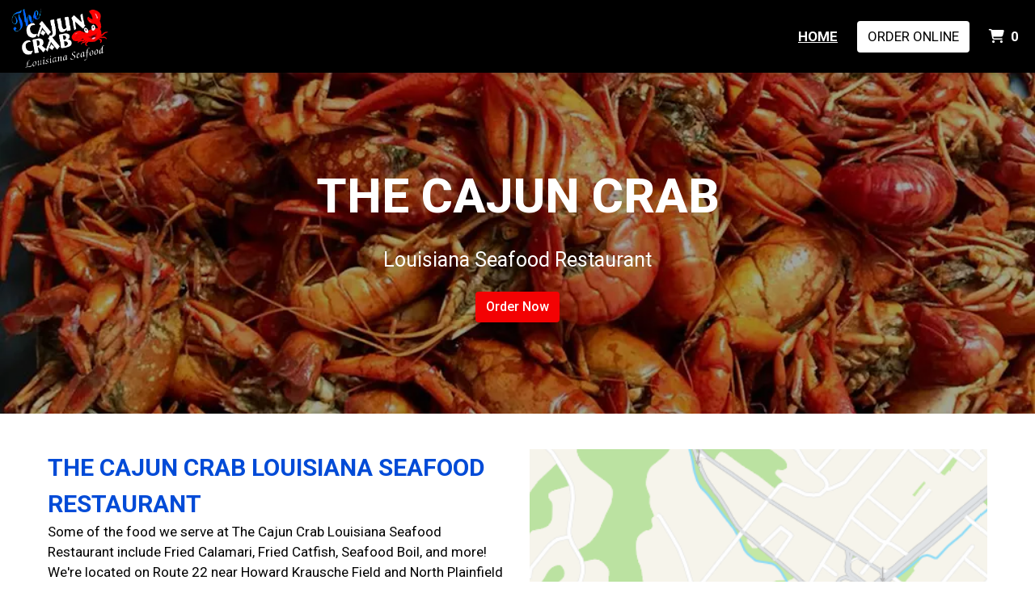

--- FILE ---
content_type: application/javascript
request_url: https://production-cdn-hdb5b9fwgnb9bdf9.z01.azurefd.net/sitecontent/website/scripts/allLandingPage.min.js?lu=d34cda0048444208c55fdedd9afa9a35
body_size: 24147
content:
async function defaultFlagClientFactory(t,e,n){return{}}function defaultNewDesignFromUrlGateway(){const t=new URLSearchParams(document.location.search).get("newDesign");return window.console&&console.log(`urlCoupon: ${t}`),t}class FlagService{static singleton=null;static flagsReadyEventName="menufy-flags-ready";constructor(){this.newDesignFromUrlGateway=defaultNewDesignFromUrlGateway,this.flagClientFactory=defaultFlagClientFactory,this.client=null,this.loadAttempted=!1}#t(t,e,n,a){if(this.loadAttempted)return null;this.loadAttempted=!0,this.locationId=t,this.clientId=e,this.ip=n,this.context=a;const i=this.newDesignFromUrlGateway();return this.showNewDesign="true"==i,window.console&&console.log("FlagService: Initialized"),new Promise(async(a,i)=>{this.client=await this.flagClientFactory(t,e,n),window.console&&console.log("FlagService flags ready");let o=new CustomEvent(FlagService.flagsReadyEventName,{bubbles:!0,composed:!0,cancelable:!0});this.context.dispatchEvent(o),a()})}#e(){return this.showNewDesign}#n(){return null!==this.client}static async initialize(t,e,n,a){await this.singleton.#t(t,e,n,a)}static isNewDesignEnabled(){return this.singleton.#e()}static areFlagsReady(){return this.singleton.#n()}}function defaultInlineCdnDataLoader(){const t=document.getElementById("cdn-data");return t?(window.console&&console.log("defaultInlineCdnDataLoader: found data"),JSON.parse(t.textContent)):null}function defaultCdnResolver(t,e){return`${t}${e}?lu=${(new Date).getTime()}`}FlagService.singleton=new FlagService;class CdnService{static singleton=null;constructor(){this.siteContentUrl=null,this.inlineCdnDataLoader=defaultInlineCdnDataLoader,this.cdnResolver=defaultCdnResolver,this.dict={}}#t(t,e,n){this.siteContentUrl=t,this.context=e,this.hasInlineData=n,window.console&&console.log(`CdnService: Initialize. Inline data? ${this.hasInlineData}`),this.hasInlineData&&this.#a()}#a(){window.console&&console.log("CdnService: attempting to load inline data.");const t=this.inlineCdnDataLoader();t&&(this.dict=t)}#i(t){if(null===this.siteContentUrl)throw new Error("CdnService not initialized");const e=`${t.startsWith("/")?"":"/"}${t}`;if(this.dict.hasOwnProperty(e))return this.dict[e];const n=this.cdnResolver(this.siteContentUrl,e);return this.dict[e]=n,n}static initialize(t,e,n){this.singleton.#t(t,e,n)}static linkSiteCdnContent(t){return this.singleton.#i(t)}}CdnService.singleton=new CdnService;class PresentationService{static singleton=null;constructor(){this.editorMode=null,this.context=null,this.cssTime=null,this.googleFontsLinkTemplate=null,this.fontawesomeMinLinkTemplate=null,this.swiperCssLinkTemplate=null,this.bootstrapMinLinkTemplate=null,this.websiteMinLinkTemplate=null,this.orderLinkTemplate=null,this.cssLinkTemplate=null,this.newComponentLinkTemplate=null,this.oldComponentLinkTemplate=null,this.indexLinkTemplate=null,this.baseStyleTemplate=null}#o(){const t=document.createElement("link");t.setAttribute("rel","stylesheet"),this.googleFontsLinkTemplate=t.cloneNode(),this.googleFontsLinkTemplate.setAttribute("href","https://fonts.googleapis.com/css2?family=Nunito+Sans:ital,opsz,wght@0,6..12,200..1000;1,6..12,200..1000&display=swap"),this.fontawesomeMinLinkTemplate=t.cloneNode(),this.fontawesomeMinLinkTemplate.setAttribute("href",CdnService.linkSiteCdnContent("website/fontawesome/css/all.min.css")),this.bootstrapMinLinkTemplate=t.cloneNode(),this.bootstrapMinLinkTemplate.setAttribute("href",CdnService.linkSiteCdnContent("website/css/bootstrap.min.css")),this.websiteMinLinkTemplate=t.cloneNode(),this.websiteMinLinkTemplate.setAttribute("href",CdnService.linkSiteCdnContent("website/css/website.min.css")),this.orderLinkTemplate=t.cloneNode(),this.orderLinkTemplate.setAttribute("href",CdnService.linkSiteCdnContent("website/css/order.min.css")),this.indexLinkTemplate=t.cloneNode(),this.indexLinkTemplate.setAttribute("href",CdnService.linkSiteCdnContent("website/2024/css/index.css")),this.oldComponentLinkTemplate=t.cloneNode(),this.oldComponentLinkTemplate.setAttribute("href",CdnService.linkSiteCdnContent("website/scripts/old-components.min.css")),this.newComponentLinkTemplate=t.cloneNode(),this.newComponentLinkTemplate.setAttribute("href",CdnService.linkSiteCdnContent("website/scripts/new-components.min.css")),this.editorMode&&(this.cssLinkTemplate=t.cloneNode(),this.cssLinkTemplate.setAttribute("href",`/Website/CSS?time=${this.cssTime}`));const e=document.getElementById("base-styles").innerHTML;window.console&&console.log(`Base styles: ${e}`),this.baseStyleTemplate=document.createElement("style"),this.baseStyleTemplate.setAttribute("type","text/css"),this.baseStyleTemplate.innerHTML=e}#t(t,e,n){this.editorMode=t,this.cssTime=e,this.context=n,this.#o(),window.addEventListener("signup-for-deals-clicked",()=>{window.location.hash="#signup"}),window.console&&console.log(`Presentation Service initialized. editor mode:${this.editorMode} css time:${this.cssTime}`)}#s(t){t.prepend(this.baseStyleTemplate.cloneNode(!0)),this.editorMode&&t.prepend(this.cssLinkTemplate.cloneNode()),t.prepend(this.newComponentLinkTemplate.cloneNode()),t.prepend(this.indexLinkTemplate.cloneNode()),t.prepend(this.orderLinkTemplate.cloneNode()),t.prepend(this.websiteMinLinkTemplate.cloneNode()),t.prepend(this.bootstrapMinLinkTemplate.cloneNode()),t.prepend(this.fontawesomeMinLinkTemplate.cloneNode()),t.prepend(this.googleFontsLinkTemplate.cloneNode())}#r(t){t.prepend(this.baseStyleTemplate.cloneNode(!0)),this.editorMode&&t.prepend(this.cssLinkTemplate.cloneNode()),t.prepend(this.oldComponentLinkTemplate.cloneNode()),t.prepend(this.orderLinkTemplate.cloneNode()),t.prepend(this.websiteMinLinkTemplate.cloneNode()),t.prepend(this.bootstrapMinLinkTemplate.cloneNode()),t.prepend(this.fontawesomeMinLinkTemplate.cloneNode()),t.prepend(this.googleFontsLinkTemplate.cloneNode())}#l(t,e){return t.hasSame(e,"day")&&t.hasSame(e,"month")&&t.hasSame(e,"year")}#c(t,e){let n="";return n=this.#l(t,e)?`Today, ${this.#d(e)}`:this.#l(e,t.plus({days:1}))?`Tomorrow, ${this.#d(e)}`:`${this.#d(e,!0)}`,n}#d(t,e){return e?`${t.toLocaleString({weekday:"long"})}, ${t.toLocaleString({month:"numeric",day:"numeric"})}, ${t.toLocaleString({hour:"numeric",minute:"2-digit"})}`:`${t.toLocaleString({month:"numeric",day:"numeric"})}, ${t.toLocaleString({hour:"numeric",minute:"2-digit"})}`}#u(t){return`${t.toLocaleString({month:"numeric",day:"numeric",year:"2-digit"})} ${t.toLocaleString({hour:"numeric",minute:"2-digit"})}`}#h(t,e={},n={}){const a=PresentationService.singleton;let i;if(a||console.log("PresentationService not initialized"),"string"==typeof t){customElements.get(t)||console.log(`No custom element registered under <${t}>`),i=document.createElement(t)}else"function"==typeof t?i=new t:t instanceof HTMLElement?i=t:console.log("#showModal requires a tag-name or dialogPanel");Object.entries(e).forEach(([t,e])=>{i[t]=e,i.setAttribute(t,String(e))}),this.context.dispatchEvent(new CustomEvent("chrome-modal-close",{bubbles:!0,composed:!0}));const o=document.createElement("menufy-modal-chrome");n.noClamp&&o.classList.add("no-clamp"),o.appendChild(i);const s=a.context||document.body;return s.querySelectorAll("menufy-modal-chrome").forEach(t=>t.remove()),s.appendChild(o),o}static initialize(t,e,n){this.singleton.#t(t,e,n)}static longFormatDate(t,e){return this.singleton.#d(t,e)}static shortFormatDate(t){return this.singleton.#u(t)}static prependStylesToOldComponent(t){this.singleton.#r(t)}static prependStylesToNewComponent(t){this.singleton.#s(t)}static longFormatFulfillDate(t,e){return this.singleton.#c(t,e)}static showModal(t,e,n){return this.singleton.#h(t,e,n)}}PresentationService.singleton=new PresentationService;class I18nService{static singleton=null;constructor(t){this.context=t}getTwoLetterLanguageCode(){return navigator.language.substr(0,2).toLowerCase()}#g(t){switch(this.getTwoLetterLanguageCode()){case"es":return`Visite nuestro ${t}`;case"fr":return`Visitez nos ${t}`;case"zh":return`访问我们的 ${t}`;default:return`Visit our ${t}`}}#p(){switch(this.getTwoLetterLanguageCode()){case"es":return"Teléfono";case"fr":return"Téléphone";case"zh":return"电话";default:return"Phone"}}#m(t){switch(this.getTwoLetterLanguageCode()){case"es":return`Llame al ${t}`;case"fr":return`Appelez le ${t}`;case"zh":return`致电 ${t}`;default:return`Call at ${t}`}}#C(t){switch(this.getTwoLetterLanguageCode()){case"es":return`Desarrollado por ${t}`;case"fr":return`Piloté par ${t}`;case"zh":return`由 ${t} 提供支持`;default:return`Powered by ${t}`}}#y(){return this.getTwoLetterLanguageCode(),"Menufy"}#w(){switch(this.getTwoLetterLanguageCode()){case"es":return"Accesibilidad";case"fr":return"Accessibilité";case"zh":return"可访问性";default:return"Accessibility"}}#f(){switch(this.getTwoLetterLanguageCode()){case"es":return"Términos";case"fr":return"Termes";case"zh":return"条款";default:return"Terms"}}#v(){switch(this.getTwoLetterLanguageCode()){case"es":return"Ayuda";case"fr":return"Aide";case"zh":return"帮助";default:return"Help"}}#L(){switch(this.getTwoLetterLanguageCode()){case"es":return"Privacidad";case"fr":return"Vie privée";case"zh":return"隐私";default:return"Privacy"}}#b(t,e){return this.getTwoLetterLanguageCode(),`${t} menu opens at ${e}`}#T(t){switch(this.getTwoLetterLanguageCode()){case"es":return`Lo sentimos. ${t} no acepta pedidos en línea en este momento.`;case"fr":return`Nous sommes désolés. ${t} n’accepte pas les commandes en ligne pour le moment.`;case"zh":return`很抱歉。${t} 目前不接受线上订单。`;default:return`We're sorry. ${t} is not accepting online orders at this time.`}}#S(t){switch(this.getTwoLetterLanguageCode()){case"es":return`Cerrado hasta ${t}`;case"fr":return`Fermé jusqu’à ${t}`;case"zh":return`关闭直到 ${t}`;default:return`Closed until ${t}`}}#N(){switch(this.getTwoLetterLanguageCode()){case"es":return"Cerrado";case"fr":return"Fermé";case"zh":return"已关闭";default:return"Closed"}}#A(t,e){switch(this.getTwoLetterLanguageCode()){case"es":return`ASAP (${t} a ${e}m)`;case"fr":return`Dès que possible de (${t} à ${e}m)`;case"zh":return`尽快（${t} 至 ${e} 分钟`;default:return`ASAP (${t} to ${e}m)`}}#I(t){switch(this.getTwoLetterLanguageCode()){case"es":return`Lo sentimos. ${t} no acepta pedidos en línea para llevar en este momento.`;case"fr":return`Nous sommes désolés. ${t} n’accepte pas les commandes à emporter en ligne pour le moment.`;case"zh":return`很抱歉。${t} 目前不接受到店自提线上订单。`;default:return`We're sorry. ${t} is not accepting carryout online orders at this time.`}}#D(t){switch(this.getTwoLetterLanguageCode()){case"es":return`Lo sentimos. ${t} no acepta pedidos en línea de entrega en este momento.`;case"fr":return`Nous sommes désolés. ${t} n’accepte pas les commandes de livraison en ligne pour le moment.`;case"zh":return`很抱歉。${t} 目前不接受外卖配送线上订单。`;default:return`We're sorry. ${t} is not accepting delivery online orders at this time.`}}#k(){return this.getTwoLetterLanguageCode(),"Carryout"}#E(){return this.getTwoLetterLanguageCode(),"Dine In"}#O(){return this.getTwoLetterLanguageCode(),"Delivery"}#$(){switch(this.getTwoLetterLanguageCode()){case"es":return"Horario de atención al público";case"fr":return"Heures de bureau";case"zh":return"营业时间";default:return"Business Hours"}}#F(){switch(this.getTwoLetterLanguageCode()){case"es":return"Horario de pedidos para llevar";case"fr":return"Heures pour les commandes à emporter";case"zh":return"到店自提时间";default:return"Carryout Hours"}}#x(){switch(this.getTwoLetterLanguageCode()){case"es":return"Horario para pedidos de entrega a domicilio";case"fr":return"Heures de livraison";case"zh":return"外卖配送时间";default:return"Delivery Hours"}}#R(t){switch(t){case LocationService.ORDER_TYPE_CARRYOUT:return this.#k();case LocationService.ORDER_TYPE_DELIVERY:return this.#O();default:return""}}#H(t){switch(this.getTwoLetterLanguageCode()){case"es":return`Cerrado para ${t}`;case"fr":return`Fermé pour ${t}`;case"zh":return`已针对 ${t} 关闭`;default:return`Closed for ${t}`}}#U(){switch(this.getTwoLetterLanguageCode()){case"es":return"Abierto las 24 horas";case"fr":return"Ouvert 24 heures";case"zh":return"24 小时开放";default:return"Open 24 Hours"}}#P(){switch(this.getTwoLetterLanguageCode()){case"es":return"Añadir al carrito";case"fr":return"Ajouter au panier";case"zh":return"添加至购物车";default:return"Add to Cart"}}#M(){switch(this.getTwoLetterLanguageCode()){case"es":return"Pedido en grupo";case"fr":return"Commande de groupe";case"zh":return"团购";default:return"Group Order"}}#z(){switch(this.getTwoLetterLanguageCode()){case"es":return"Regístrese en las ofertas";case"fr":return"S’inscrire pour des offres avantageuses";case"zh":return"注册以获取优惠";default:return"Sign Up For Deals"}}#_(){return this.getTwoLetterLanguageCode(),"Deals"}#G(){switch(this.getTwoLetterLanguageCode()){case"es":return"Cambiar";case"fr":return"Changer";case"zh":return"更改";default:return"Change"}}#Y(){switch(this.getTwoLetterLanguageCode()){case"es":return"Cambiar el tipo de pedido, o la fecha y la hora";case"fr":return"Modifier le type de commande, ou la date et l’heure de la commande";case"zh":return"更改订单类型或日期和时间";default:return"Change Order Type, or date and time"}}#B(){switch(this.getTwoLetterLanguageCode()){case"es":return"Cambiar dirección";case"fr":return"Changer d’adresse";case"zh":return"更改地址";default:return"Change Address"}}#q(){switch(this.getTwoLetterLanguageCode()){case"es":return"Cambiar";case"fr":return"Changer";case"zh":return"更改";default:return"Change"}}#K(){switch(this.getTwoLetterLanguageCode()){case"es":return"Establecer dirección";case"fr":return"Établir l’adresse";case"zh":return"设置地址";default:return"Set Address"}}#V(){switch(this.getTwoLetterLanguageCode()){case"es":return"Inicie su pedido para llevar.";case"fr":return"Commencez votre commande à emporter.";case"zh":return"下到店自提订单。";default:return"Start your carryout order."}}#W(){switch(this.getTwoLetterLanguageCode()){case"es":return"Inicie su pedido de entrega.";case"fr":return"Commencez votre commande de livraison.";case"zh":return"下外卖配送订单。";default:return"Start your delivery order."}}#Q(){switch(this.getTwoLetterLanguageCode()){case"es":return"Inicie su pedido para llevar o de entrega.";case"fr":return"Commencez votre commande à emporter ou de livraison.";case"zh":return"下到店自提或外卖配送订单。";default:return"Start your carryout or delivery order."}}#j(){switch(this.getTwoLetterLanguageCode()){case"es":return"Comprobando disponibilidad";case"fr":return"Vérifiez la disponibilité";case"zh":return"查看可用性";default:return"Check Availability"}}#Z(){return this.getTwoLetterLanguageCode(),"Contains Alcohol"}#J(){return this.getTwoLetterLanguageCode(),"Gluten Free"}#X(){return this.getTwoLetterLanguageCode(),"Halal"}#tt(){return this.getTwoLetterLanguageCode(),"High Sodium"}#et(){return this.getTwoLetterLanguageCode(),"Kosher"}#nt(){return this.getTwoLetterLanguageCode(),"Organic"}#at(){return this.getTwoLetterLanguageCode(),"Seafood"}#it(){return this.getTwoLetterLanguageCode(),"Served Raw"}#ot(){return this.getTwoLetterLanguageCode(),"Spicy"}#st(){return this.getTwoLetterLanguageCode(),"Medium Spicy"}#rt(){return this.getTwoLetterLanguageCode(),"Very Spicy"}#lt(){return this.getTwoLetterLanguageCode(),"Extremely Spicy"}#ct(){return this.getTwoLetterLanguageCode(),"Vegan"}#dt(){return this.getTwoLetterLanguageCode(),"Vegetarian"}#ut(){return this.getTwoLetterLanguageCode(),"Contains Nuts"}#ht(){return this.getTwoLetterLanguageCode(),"Dairy Free"}#gt(){return this.getTwoLetterLanguageCode(),"Buffet"}#pt(){return this.getTwoLetterLanguageCode(),"BYOB"}#mt(){return this.getTwoLetterLanguageCode(),"Comfort Food"}#Ct(){return this.getTwoLetterLanguageCode(),"Family Style"}#yt(){return this.getTwoLetterLanguageCode(),"Farm To Table"}#wt(){return this.getTwoLetterLanguageCode(),"Gluten Free Options"}#ft(){return this.getTwoLetterLanguageCode(),"Halal Options"}#vt(){return this.getTwoLetterLanguageCode(),"Healthy Options"}#Lt(){return this.getTwoLetterLanguageCode(),"Keto Options"}#bt(){return this.getTwoLetterLanguageCode(),"Kids Menu"}#Tt(){return this.getTwoLetterLanguageCode(),"Kosher Options"}#St(){return this.getTwoLetterLanguageCode(),"Low Carb Options"}#Nt(){return this.getTwoLetterLanguageCode(),"Organic Options"}#At(){return this.getTwoLetterLanguageCode(),"Quick Bite"}#It(){return this.getTwoLetterLanguageCode(),"Vegan Options"}#Dt(){return this.getTwoLetterLanguageCode(),"Vegetarian Options"}#kt(){switch(this.getTwoLetterLanguageCode()){case"es":return"Fuera de stock";case"fr":return"En rupture de stock";case"zh":return"缺货";default:return"Out of Stock"}}#Et(t,e){switch(this.getTwoLetterLanguageCode()){case"es":return`Todos los artículos de esta categoría deben ser pedidos con al menos ${t} ${e} de anticipación.`;case"fr":return`Tous les articles de cette catégorie doivent être commandés au moins ${t} ${e} à l'avance.`;case"zh":return`此类别中的所有商品必须至少提前 ${t} ${e} 预订。`;default:return`All items in this category must be ordered at least ${t} ${e} in advance.`}}#Ot(t,e){switch(this.getTwoLetterLanguageCode()){case"es":return`Debe hacer el pedido con ${t} ${e} de antelación.`;case"fr":return`Vous devez commander ${t} ${e} à l’avance.`;case"zh":return`必须提前 ${t} ${e} 下单。`;default:return`Must order ${t} ${e} in advance.`}}#$t(){switch(this.getTwoLetterLanguageCode()){case"es":return"días";case"fr":return"jours";case"zh":return"天";default:return"days"}}#Ft(){switch(this.getTwoLetterLanguageCode()){case"es":return"hora";case"fr":return"heure";case"zh":return"小时";default:return"hour"}}#xt(){switch(this.getTwoLetterLanguageCode()){case"es":return"horas";case"fr":return"heures";case"zh":return"小时";default:return"hours"}}#Rt(){return this.getTwoLetterLanguageCode(),"Icon Legend"}#Ht(){switch(this.getTwoLetterLanguageCode()){case"es":return"¡Pedidos en línea muy pronto!";case"fr":return"Commande en ligne bientôt disponible!";case"zh":return"线上订购即将推出！";default:return"Online Ordering Coming Soon!"}}#Ut(){switch(this.getTwoLetterLanguageCode()){case"es":return" (No disponible para el horario de su pedido)";case"fr":return" (Non disponible pour l'heure de votre commande)";case"zh":return" (您的订单时间不可用)";default:return" (not available for your order time)"}}#Pt(){switch(this.getTwoLetterLanguageCode()){case"es":return"Leyenda del icono del menú";case"fr":return"Légende des icônes des menus";case"zh":return"菜单图标图例";default:return"Menu Icon Legend"}}#Mt(){switch(this.getTwoLetterLanguageCode()){case"es":return"Leyenda del icono del menú";case"fr":return"Légende des icônes des menus";case"zh":return"菜单图标图例";default:return"Menu Icon Legend"}}#zt(){switch(this.getTwoLetterLanguageCode()){case"es":return"El código del cupón no está disponible para este pedido.";case"fr":return"Code coupon indisponible pour cette commande.";case"zh":return"优惠券代码对此订单不可用。";default:return"Coupon code not available for this order."}}#_t(){switch(this.getTwoLetterLanguageCode()){case"es":return"Este cupón no se puede aplicar";case"fr":return"Ce coupon ne peut pas être appliqué";case"zh":return"此优惠券无法使用";default:return"This Coupon Cannot Be Applied"}}#Gt(){switch(this.getTwoLetterLanguageCode()){case"es":return"Ver más descuentos";case"fr":return"Voir plus de réductions";case"zh":return"查看更多折扣";default:return"View More Discounts"}}#Yt(){switch(this.getTwoLetterLanguageCode()){case"es":return"Cargando descuentos…";case"fr":return"Chargement des réductions…";case"zh":return"正在加载折扣…";default:return"Loading discounts…"}}#Bt(){switch(this.getTwoLetterLanguageCode()){case"es":return"No hay descuentos disponibles.";case"fr":return"Aucun rabais disponible.";case"zh":return"没有可用的折扣。";default:return"No discounts available."}}#qt(){switch(this.getTwoLetterLanguageCode()){case"es":return"El cupón solo funciona en";case"fr":return"Le coupon ne fonctionne que sur";case"zh":return"优惠券仅适用于。";default:return"The coupon only works on"}}#Kt(){switch(this.getTwoLetterLanguageCode()){case"es":return"No se aplica a";case"fr":return"Ne s'applique pas à";case"zh":return"不适用于";default:return"Doesn’t apply to"}}#Vt(){switch(this.getTwoLetterLanguageCode()){case"es":return"Disponibilidad";case"fr":return"Disponibilité";case"zh":return"可用性";default:return"Availability"}}#Wt(){switch(this.getTwoLetterLanguageCode()){case"es":return"y";case"fr":return"et";case"zh":return"和";default:return"and"}}#Qt(){switch(this.getTwoLetterLanguageCode()){case"es":return"No disponible";case"fr":return"Non disponible";case"zh":return"不可用";default:return"Not Available"}}#jt(){switch(this.getTwoLetterLanguageCode()){case"es":return"Código de cupón";case"fr":return"Code promo";case"zh":return"优惠码";default:return"Coupon Code"}}#Zt(){switch(this.getTwoLetterLanguageCode()){case"es":return"Descuento";case"fr":return"Réduction";case"zh":return"折扣";default:return"Discount"}}#Jt(){switch(this.getTwoLetterLanguageCode()){case"es":return"El código de cupón";case"fr":return"Le code promo";case"zh":return"该优惠码";default:return"The coupon code"}}#Xt(){switch(this.getTwoLetterLanguageCode()){case"es":return"no es válido y no se puede aplicar a tu pedido.";case"fr":return"n'est pas valide et ne peut pas être appliqué à votre commande.";case"zh":return"无效，无法应用于您的订单。";default:return"is not valid and cannot be applied to your order."}}#te(){return this.getTwoLetterLanguageCode(),"This coupon will not be applied to your total"}#ee(){return this.getTwoLetterLanguageCode(),"One or more requirements to recieve this discount have not been met."}#ne(){switch(this.getTwoLetterLanguageCode()){case"es":return"Cerrar";case"fr":return"Fermer";case"zh":return"关闭";default:return"Dismiss"}}#ae(){switch(this.getTwoLetterLanguageCode()){case"es":return"Cancelar";case"fr":return"Annuler";case"zh":return"取消";default:return"Cancel"}}#ie(){switch(this.getTwoLetterLanguageCode()){case"es":return"Este cupón ha sido añadido a tu carrito";case"fr":return"Ce coupon a été ajouté à votre panier";case"zh":return"此优惠券已添加到您的购物车";default:return"This Coupon has Been Added to Your Cart"}}#oe(){switch(this.getTwoLetterLanguageCode()){case"es":return"Continuar";case"fr":return"Continuer";case"zh":return"继续";default:return"Proceed"}}#se(){switch(this.getTwoLetterLanguageCode()){case"es":return"haciendo clic en aplicar o usando el código";case"fr":return"en cliquant sur « appliquer » ou en utilisant le code";case"zh":return"点击应用或使用代码";default:return"by clicking 'apply' or using code"}}#re(){switch(this.getTwoLetterLanguageCode()){case"es":return"Se aplican algunas exclusiones";case"fr":return"Certaines exclusions s'appliquent";case"zh":return"一些例外情况适用";default:return"Some exclusions apply"}}#le(){switch(this.getTwoLetterLanguageCode()){case"es":return"Aplicar cupón";case"fr":return"Appliquer le coupon";case"zh":return"申请优惠券";default:return"Apply Coupon"}}#ce(){switch(this.getTwoLetterLanguageCode()){case"es":return"¿Eliminar este cupón?";case"fr":return"Supprimer ce coupon ?";case"zh":return"删除此优惠券吗？";default:return"Remove this coupon?"}}#de(){switch(this.getTwoLetterLanguageCode()){case"es":return"¿Estás seguro?";case"fr":return"Êtes-vous sûr ?";case"zh":return"您确定吗？";default:return"Are you sure?"}}#ue(){switch(this.getTwoLetterLanguageCode()){case"es":return"Al aplicar este cupón se eliminará tu otro descuento.";case"fr":return"En appliquant ce coupon, votre autre réduction sera supprimée.";case"zh":return"使用此优惠券将取消您已有的其他折扣。";default:return"Applying this coupon will remove your other discount"}}#he(){switch(this.getTwoLetterLanguageCode()){case"es":return"A continuación, algunos de nuestros cupones únicamente en línea que están actualmente activos.";case"fr":return"Ci-dessous, quelques-uns de nos coupons exclusivement en ligne actuellement actifs.";case"zh":return"以下是我们当前有效的仅限在线使用的优惠券。";default:return"Below are some of our currently active online-only coupons."}}#ge(){switch(this.getTwoLetterLanguageCode()){case"es":return"Agregar un artículo gratuito eliminará el cupón que has aplicado.";case"fr":return"L’ajout d’un article gratuit annulera le coupon que vous avez utilisé.";case"zh":return"添加免费商品将会取消您已使用的优惠券。";default:return"Adding a free item will remove your applied coupon."}}#pe(){switch(this.getTwoLetterLanguageCode()){case"es":return"Agregar un código de cupón eliminará el artículo gratuito.";case"fr":return"L'ajout d'un code promo supprimera votre article gratuit.";case"zh":return"添加优惠券代码将会删除您的免费物品。";default:return"Adding a coupon code will remove your free item."}}#me(){return this.getTwoLetterLanguageCode(),"This Coupon Cannot Be Applied Yet"}#Ce(t,e,n){return this.getTwoLetterLanguageCode(),`The coupon <strong>${t}</strong> [${e}] can be used starting <strong>${n}</strong>.`}#ye(){switch(this.getTwoLetterLanguageCode()){case"es":return"Únete a nuestra lista de correo";case"fr":return"Rejoignez notre liste de diffusion";case"zh":return"加入我们的邮件列表";default:return"Join our Mailing List"}}#we(){switch(this.getTwoLetterLanguageCode()){case"es":return"Únete ahora";case"fr":return"Rejoignez maintenant";case"zh":return"立即加入";default:return"Join Now"}}#fe(){return this.getTwoLetterLanguageCode(),"Image of "}#ve(t){switch(this.getTwoLetterLanguageCode()){case"es":return`Menú desplegable de horas de ${t}`;case"fr":return`Menu déroulant des heures de ${t}`;case"zh":return`${t} 营业时间下拉菜单`;default:return`${t} Hours Dropdown`}}#Le(){switch(this.getTwoLetterLanguageCode()){case"es":return"Impuesto estimado";case"fr":return"Impôt estimé";case"zh":return"预估税";default:return"Estimated Tax"}}#be(){switch(this.getTwoLetterLanguageCode()){case"es":return"Tarifa por pedido pequeño";case"fr":return"Frais de petite commande";case"zh":return"小额订单手续费";default:return"Small Order Fee"}}#Te(){switch(this.getTwoLetterLanguageCode()){case"es":return"Tarifa de entrega";case"fr":return"Frais de livraison";case"zh":return"配送费";default:return"Delivery Fee"}}#Se(){switch(this.getTwoLetterLanguageCode()){case"es":return"Tarifa de recogida";case"fr":return"Frais de retrait";case"zh":return"自取费用";default:return"Carryout Fee"}}#Ne(){switch(this.getTwoLetterLanguageCode()){case"es":return"Tarifa de conveniencia";case"fr":return"Frais de commodité";case"zh":return"便利费";default:return"Convenience Fee"}}#Ae(){switch(this.getTwoLetterLanguageCode()){case"es":return"Tarifas incluidas";case"fr":return"Frais inclus";case"zh":return"包含的费用";default:return"Included Fees"}}#Ie(){switch(this.getTwoLetterLanguageCode()){case"es":return"Cerrar";case"fr":return"Fermer";case"zh":return"关闭";default:return"Close"}}static initialize(t){null==I18nService.singleton&&(I18nService.singleton=new I18nService(t))}static translateVisitOurSocial(t){return this.singleton.#g(t)}static translateFooterPhoneTitle(){return this.singleton.#p()}static translateCallAtPhone(t){return this.singleton.#m(t)}static translatePoweredByMenufy(t){return this.singleton.#C(t)}static translateMenufy(){return this.singleton.#y()}static translateAccessibility(){return this.singleton.#w()}static translateTerms(){return this.singleton.#f()}static translateHelp(){return this.singleton.#v()}static translatePrivacy(){return this.singleton.#L()}static translateOrderTypeWillResume(t,e){return this.singleton.#b(t,e)}static translateNotAcceptingOrders(t){return this.singleton.#T(t)}static translateClosedUntil(t){return this.singleton.#S(t)}static translateAsap(t,e){return this.singleton.#A(t,e)}static translateNotAcceptingCarryout(t){return this.singleton.#I(t)}static translateNotAcceptingDelivery(t){return this.singleton.#D(t)}static translateCarryout(){return this.singleton.#k()}static translateDineIn(){return this.singleton.#E()}static translateDelivery(){return this.singleton.#O()}static translateOrderType(t){return this.singleton.#R(t)}static translateClosed(){return this.singleton.#N()}static translateClosedForOrderType(t){return this.singleton.#H(t)}static translateOpen24Hours(){return this.singleton.#U()}static translateCarryoutHours(){return this.singleton.#F()}static translateDeliveryHours(){return this.singleton.#x()}static translateBusinessHours(){return this.singleton.#$()}static translateAddToCart(){return this.singleton.#P()}static translateGroupOrder(){return this.singleton.#M()}static translateSignUpForDeals(){return this.singleton.#z()}static translateDeals(){return this.singleton.#_()}static translateChange(){return this.singleton.#G()}static translateChangeOrderTypeAriaLabel(){return this.singleton.#Y()}static translateChangeAddressAriaLabel(){return this.singleton.#B()}static translateChangeAddress(){return this.singleton.#q()}static translateSetAddress(){return this.singleton.#K()}static translateStartYourCarryoutOrder(){return this.singleton.#V()}static translateStartYourDeliveryOrder(){return this.singleton.#W()}static translateStartYourOrder(){return this.singleton.#Q()}static translateCheckAvailability(){return this.singleton.#j()}static translateFoodTagsContainsAlcohol(){return this.singleton.#Z()}static translateFoodTagsGlutenFree(){return this.singleton.#J()}static translateFoodTagsHalal(){return this.singleton.#X()}static translateFoodTagsHighSodium(){return this.singleton.#tt()}static translateFoodTagsKosher(){return this.singleton.#et()}static translateFoodTagsOrganic(){return this.singleton.#nt()}static translateFoodTagsSeafood(){return this.singleton.#at()}static translateFoodTagsServedRaw(){return this.singleton.#it()}static translateFoodTagsSpicy(){return this.singleton.#ot()}static translateFoodTagsSpicy2x(){return this.singleton.#st()}static translateFoodTagsSpicy3x(){return this.singleton.#rt()}static translateFoodTagsSpicy4x(){return this.singleton.#lt()}static translateFoodTagsVegan(){return this.singleton.#ct()}static translateFoodTagsVegetarian(){return this.singleton.#dt()}static translateFoodTagsContainsNuts(){return this.singleton.#ut()}static translateFoodTagsDairyFree(){return this.singleton.#ht()}static translateFoodTypesBuffet(){return this.singleton.#gt()}static translateFoodTypesBYOB(){return this.singleton.#pt()}static translateFoodTypesComfortFood(){return this.singleton.#mt()}static translateFoodTypesFamilyStyle(){return this.singleton.#Ct()}static translateFoodTypesFarmToTable(){return this.singleton.#yt()}static translateFoodTypesGlutenFreeOptions(){return this.singleton.#wt()}static translateFoodTypesHalalOptions(){return this.singleton.#ft()}static translateFoodTypesHealthyOptions(){return this.singleton.#vt()}static translateFoodTypesKetoOptions(){return this.singleton.#Lt()}static translateFoodTypesKidsMenu(){return this.singleton.#bt()}static translateFoodTypesKosherOptions(){return this.singleton.#Tt()}static translateFoodTypesLowCarbOptions(){return this.singleton.#St()}static translateFoodTypesOrganicOptions(){return this.singleton.#Nt()}static translateFoodTypesQuickBite(){return this.singleton.#At()}static translateFoodTypesVeganOptions(){return this.singleton.#It()}static translateFoodTypesVegetarianOptions(){return this.singleton.#Dt()}static translateOutOfStock(){return this.singleton.#kt()}static translateAdvancedOrderingDescription(t,e){return this.singleton.#Et(t,e)}static translateAdvancedOrderingDescriptionOld(t,e){return this.singleton.#Ot(t,e)}static translateAdvancedOrderingDays(){return this.singleton.#$t()}static translateAdvancedOrderingHour(){return this.singleton.#Ft()}static translateAdvancedOrderingHours(){return this.singleton.#xt()}static translateIconLegend(){return this.singleton.#Rt()}static translateOnlineOrderingComingSoon(){return this.singleton.#Ht()}static translateNotAvailableForYourOrderTime(){return this.singleton.#Ut()}static translateMenuIconLegendTitle(){return this.singleton.#Pt()}static translateMenuIconLegend(){return this.singleton.#Mt()}static translateCouponCodeError(){return this.singleton.#zt()}static translateCouponCodeCannotBeApplied(){return this.singleton.#_t()}static translateViewMoreDiscounts(){return this.singleton.#Gt()}static translateLoadingDiscounts(){return this.singleton.#Yt()}static translateNoDiscountsAvailable(){return this.singleton.#Bt()}static translateCouponWorksOnlyOn(){return this.singleton.#qt()}static translateDoesNotApplyTo(){return this.singleton.#Kt()}static translateAvailability(){return this.singleton.#Vt()}static translateOpen24Hours(){return this.singleton.#U()}static translateAnd(){return this.singleton.#Wt()}static translateNotAvailable(){return this.singleton.#Qt()}static translateCouponCode(){return this.singleton.#jt()}static translateDiscount(){return this.singleton.#Zt()}static translateTheCouponCode(){return this.singleton.#Jt()}static translateCouponCodeNotValid(){return this.singleton.#Xt()}static translateDismiss(){return this.singleton.#ne()}static translateCouponHasBeenAddedToYourCart(){return this.singleton.#ie()}static translateProceed(){return this.singleton.#oe()}static translateByClickingApply(){return this.singleton.#se()}static translateSomeExclusionsApply(){return this.singleton.#re()}static translateApplyCoupon(){return this.singleton.#le()}static translateCouponWillNotBeApplied(){return this.singleton.#te()}static translateRequirementsNotMet(){return this.singleton.#ee()}static translateCancel(){return this.singleton.#ae()}static translateRemoveCoupon(){return this.singleton.#ce()}static translateAreYouSure(){return this.singleton.#de()}static translateReplaceCouponDescription(){return this.singleton.#ue()}static translateBelowAreAvailableCoupons(){return this.singleton.#he()}static translateLoseCouponWarningDescription(){return this.singleton.#ge()}static translateAddingCouponRemoveQuickDeal(){return this.singleton.#pe()}static translateCouponCannotBeAppliedYet(){return this.singleton.#me()}static translateCouponAvailableFrom(t,e,n){return this.singleton.#Ce(t,e,n)}static translateJoinMailingList(){return this.singleton.#ye()}static translateJoinNow(){return this.singleton.#we()}static translateImageOf(){return this.singleton.#fe()}static translateLocationHoursContainer(t){return this.singleton.#ve(t)}static translateEstimatedTax(){return this.singleton.#Le()}static translateSmallOrderFee(){return this.singleton.#be()}static translateDeliveryFee(){return this.singleton.#Te()}static translateCarryoutFee(){return this.singleton.#Se()}static translateConvenienceFee(){return this.singleton.#Ne()}static translateIncludedFees(){return this.singleton.#Ae()}static translateClose(){return this.singleton.#Ie()}}async function defaultFetchLocationGateway(t,e,n,a,i){let o=null,s=null;const r=`${e}://${n}:${a}/v1/locations/${t}?expand=4&api_key=${i}`;try{s=await fetch(r)}catch(t){window.console&&console.log("Failed to location cart.")}return s&&s.ok&&(o=await s.json()),o}class LocationService{static singleton=null;static locationLoadedEventName="location-loaded";static ORDER_TYPE_UNKNOWN=0;static ORDER_TYPE_CARRYOUT=1;static ORDER_TYPE_DELIVERY=2;static HOUR_TYPE_BUSINESS=0;static HOUR_TYPE_CARRYOUT=1;static HOUR_TYPE_DELIVERY=2;static HOUR_TYPE_CATEGORY=3;static ADVANCED_ORDERING_OFF=0;static ADVANCED_ORDERING_ON=1;static ADVANCED_ORDERING_WHEN_OPEN=2;static ELEVEN_FIFTY_NINE_PM_IN_MINUTES=1439;static CARRYOUT_MIN_WAIT=15;static CARRYOUT_MIN_WAIT=25;static DELIVERY_MIN_WAIT=15;static DELIVERY_MAX_WAIT=25;constructor(){this.fetchLocationGateway=defaultFetchLocationGateway}#t(t,e,n,a,i){this.protocol=t,this.host=e,this.port=n,this.apikey=a,this.context=i,this.#De(),window.console&&console.log("LocationService initialized")}#De(){this.data={}}#ke(t){let e=t;for(;null!=e&&"location-context"!=e.nodeName.toLowerCase();)e=11!=e.nodeType?e.parentNode:e.host;return e}#Ee(t){const e=this.#ke(t);return Number(e.getAttribute("location-id"))}#Oe(t){const e=this.#Ee(t);return this.#$e(e)}#Fe(t){return 0===t?7:t}#xe(t){const e=t.isDst?t.utcOffsetHours+1:t.utcOffsetHours;t.tz=`UTC${e<0?"-":"+"}${String(Math.abs(e)).padStart(2,"0")}:${String(t.utcOffsetMinutes).padStart(2,"0")}`,t.fullHours.forEach(e=>{const n=luxon.DateTime.fromISO(e.openTime,{zone:t.tz}),a=luxon.DateTime.fromISO(e.closeTime,{zone:t.tz});e.weekday=this.#Fe(e.dayOfWeek),e.openDateTime=n,e.openTimeInMinutes=n.diff(n.startOf("day"),"minutes").toObject().minutes,e.closeDateTime=a,e.closeTimeInMinutes=a.diff(a.startOf("day"),"minutes").toObject().minutes}),t.fullHours.sort((t,e)=>t.openTimeInMinutes-e.openTimeInMinutes),t.fullHours.sort((t,e)=>t.weekday-e.weekday),t.carryoutWaitTimes.forEach(t=>{t.weekday=this.#Fe(t.dayOfWeek)}),t.deliveryWaitTimes.forEach(t=>{t.weekday=this.#Fe(t.dayOfWeek)}),t.holidayShutOffs.forEach(e=>{e.startDateTime=luxon.DateTime.fromISO(e.startTime,{zone:t.tz}),e.stopDateTime=luxon.DateTime.fromISO(e.stopTime,{zone:t.tz})}),t.deliveryShutOffs.forEach(e=>{e.startDateTime=luxon.DateTime.fromISO(e.startTime,{zone:t.tz}),e.stopDateTime=luxon.DateTime.fromISO(e.stopTime,{zone:t.tz})})}async#Re(t){let e=await this.fetchLocationGateway(t,this.protocol,this.host,this.port,this.apikey);if(e){if(this.#xe(e),this.data[String(t)]=e,this.context){let t=new CustomEvent(LocationService.locationLoadedEventName,{bubbles:!0,composed:!0,cancelable:!0,detail:e});this.context.dispatchEvent(t)}else console.log("LocationService. Context is null or undefined");if(window.console){console.log(`Location ${e.id} tz ${e.tz}`);let t=this.#He(e.id);console.log(`Location ${e.id} time ${t}`);const{isOpen:n,nextOpen:a}=this.#Ue(e.id,LocationService.ORDER_TYPE_CARRYOUT,t);console.log(`Location ${e.id} ${n?"is":"is not"} open for carryout`),!n&&a&&console.log(`Location ${e.id} will open for carryout at ${a}`);const{isOpen:i,nextOpen:o}=this.#Ue(e.id,LocationService.ORDER_TYPE_DELIVERY,t);console.log(`Location ${e.id} ${i?"is":"is not"} open for delivery`),!i&&o&&console.log(`Location ${e.id} will open for delivery at ${o}`)}}}#$e(t){return this.data&&this.data.hasOwnProperty(String(t))?this.data[String(t)]:null}#Ue(t,e,n,a,i){let o=null,s=a,r=i;const l=this.#$e(t);n.weekday;if(e==LocationService.ORDER_TYPE_CARRYOUT&&!l.isAcceptingCarryout||e==LocationService.ORDER_TYPE_DELIVERY&&!l.isAcceptingDelivery||-1==l.fullHours.findIndex(t=>t.hourType!=LocationService.HOUR_TYPE_CATEGORY))return{nextOpen:null,isOpen:!1};if((l.advancedOrdering==LocationService.ADVANCED_ORDERING_OFF||l.advancedOrdering==LocationService.ADVANCED_ORDERING_WHEN_OPEN&&0==a)&&(s=!0,r=!0),!s)return{nextOpen:null,isOpen:!0};if(o=this.#Pe(l,n,e==LocationService.ORDER_TYPE_CARRYOUT?LocationService.HOUR_TYPE_CARRYOUT:LocationService.HOUR_TYPE_DELIVERY,e),null!=o)return{nextOpen:o,isOpen:n.toMillis()===o.toMillis()};if(o=this.#Pe(l,n,LocationService.HOUR_TYPE_BUSINESS,e),o.toMillis()!==n.toMillis())return{nextOpen:o,isOpen:!1};if(r){let t=null,a=null;e==LocationService.ORDER_TYPE_DELIVERY?(t=l.deliveryWaitTimes.find(t=>n.weekday==t.weekday),a=t?t.minWaitMinutes:LocationService.DELIVERY_MIN_WAIT):(t=l.carryoutWaitTimes.find(t=>n.weekday==t.weekday),a=t?t.minWaitMinutes:LocationService.CARRYOUT_MIN_WAIT);const i=n.plus({minutes:a});if(o=this.#Pe(l,i,LocationService.HOUR_TYPE_BUSINESS,e),o.toMillis()!==i.toMillis())return{nextOpen:o,isOpen:!1}}return{nextOpen:n,isOpen:!0}}#Pe(t,e,n,a){let i=this.#Me(t,e,n),o=[...t.holidayShutOffs];a==LocationService.ORDER_TYPE_DELIVERY&&o.concat(t.deliveryShutOffs),o.sort((t,e)=>t.startDateTime>e.startDateTime?-1:t.startDateTime==e.startDateTime?0:1);let s=o.find(t=>t.startDateTime<=i&&t.stopDateTime>i);return s?this.#Pe(t,s.stopDateTime,n,a):i}#ze(t,e){const n=t.startOf("day"),a=t.diff(n,"minutes").toObject().minutes;return t.weekday==e.weekday&&e.openTimeInMinutes<=a&&(e.closeTimeInMinutes>=a||e.closeTimeInMinutes==LocationService.ELEVEN_FIFTY_NINE_PM_IN_MINUTES)}#_e(t,e){const n=t.startOf("day"),a=t.diff(n,"minutes").toObject().minutes;return t.weekday==e.weekday&&e.openTimeInMinutes>a||t.weekday<e.weekday}#Me(t,e,n){const a=t.fullHours.filter(t=>t.hourType==n).sort((t,e)=>t.openTimeInMinutes-e.openTimeInMinutes).sort((t,e)=>t.weekday-e.weekday);let i=a.find(t=>this.#ze(e,t));if(i)return e;if(i=a.find(t=>this.#_e(e,t)),i){const n=i.openDateTime,a=e.plus({days:i.weekday-e.weekday});return luxon.DateTime.fromObject({year:a.year,month:a.month,day:a.day,hour:n.hour,minute:n.minute},{zone:t.tz})}if(i=a.length>0?a[0]:null,i){const n=i.openDateTime,a=e.plus({days:i.weekday+7-e.weekday});return luxon.DateTime.fromObject({year:a.year,month:a.month,day:a.day,hour:n.hour,minute:n.minute},{zone:t.tz})}return null}#Ge(t,e){return t.fullHours.filter(t=>t.hourType==e)}#Ye(t){return this.#Ge(t,LocationService.HOUR_TYPE_BUSINESS)}#Be(t){return this.#Ge(t,LocationService.HOUR_TYPE_CARRYOUT)}#qe(t){return this.#Ge(t,LocationService.HOUR_TYPE_DELIVERY)}#Ke(t,e){return this.#$e(t).fullHours.filter(t=>t.weekday==e)}#Ve(t,e){return this.#Ke(t,e).filter(t=>t.hourType==LocationService.HOUR_TYPE_BUSINESS)}#We(t,e){return this.#Ke(t,e).filter(t=>t.hourType==LocationService.HOUR_TYPE_CARRYOUT)}#Qe(t,e){return this.#Ke(t,e).filter(t=>t.hourType==LocationService.HOUR_TYPE_DELIVERY)}#je(t){return 0!=this.#Be(t).length}#Ze(t){return t.isAcceptingCarryout&&this.#je(t)}#Je(t){return 0!=this.#qe(t).length}#Xe(t){return t.isAcceptingDelivery&&this.#Je(t)}#tn(t){const e=this.#$e(t);return!(!e.isAcceptingCarryout&&!e.isAcceptingDelivery)&&(0!=this.#Ye(e).length||(!!this.#Ze(e)||(!!this.#Xe(e)||void 0)))}static BUSINESS_HOURS_KEY="Business Hours";static CARRYOUT_HOURS_KEY="Carryout Hours";static DELIVERY_HOURS_KEY="Delivery Hours";#en(t,e){switch(e){case LocationService.HOUR_TYPE_BUSINESS:return t.hours.hasOwnProperty(LocationService.BUSINESS_HOURS_KEY)?t.hours[LocationService.BUSINESS_HOURS_KEY]:[];case LocationService.HOUR_TYPE_CARRYOUT:return t.hours.hasOwnProperty(LocationService.CARRYOUT_HOURS_KEY)?t.hours[LocationService.CARRYOUT_HOURS_KEY]:[];case LocationService.HOUR_TYPE_DELIVERY:return t.hours.hasOwnProperty(LocationService.DELIVERY_HOURS_KEY)?t.hours[LocationService.DELIVERY_HOURS_KEY]:[];default:return[]}}#nn(t,e){const n=this.#$e(t);let a=[];return a=e==LocationService.ORDER_TYPE_CARRYOUT&&n.isAcceptingCarryout&&n.showCarryoutHours&&this.#je(n)?this.#en(n,LocationService.HOUR_TYPE_CARRYOUT):e==LocationService.ORDER_TYPE_DELIVERY&&n.isAcceptingDelivery&&n.showDeliveryHours&&this.#Je(n)?this.#en(n,LocationService.HOUR_TYPE_DELIVERY):this.#en(n,LocationService.HOUR_TYPE_BUSINESS),a}#an(t){const e={carryout:this.#nn(t,LocationService.ORDER_TYPE_CARRYOUT)};return e.delivery=this.#nn(t,LocationService.ORDER_TYPE_DELIVERY),e.business=this.#nn(t,LocationService.ORDER_TYPE_UNKNOWN),e}#He(t){const e=this.#$e(t);return e?luxon.DateTime.local({zone:e.tz}):null}static initialize(t,e,n,a,i){this.singleton.#t(t,e,n,a,i)}static async fetchLocation(t){await this.singleton.#Re(t)}static getLocation(t){return this.singleton.#$e(t)}static isOrderTypeOpen(t,e,n,a,i){return this.singleton.#Ue(t,e,n,a,i)}static isAcceptingOrders(t){return this.singleton.#tn(t)}static orderTypeHoursSummary(t,e){return this.singleton.#nn(t,e)}static allOrderTypeHoursSummary(t){return this.singleton.#an(t)}static getBusinessHoursByWeekday(t,e){return this.singleton.#Ve(t,e)}static getLocationByElement(t){return this.singleton.#Oe(t)}static getLocationTime(t){return this.singleton.#He(t)}static occursWithin(t,e){return this.singleton.#ze(t,e)}static reset(){return this.singleton.#De()}}async function defaultFetchSettingsGateway(t,e,n,a,i,o){let s=null,r=null;const l=`${e}://${n}:${a}/v1/sitesettings/locations/${t}?api_key=${i}${o?`&pageId=${o}`:""}`;try{r=await fetch(l)}catch(t){window.console&&console.log("Failed to settings cart.")}return r&&r.ok&&(s=await r.json()),s}function defaultInlineSettingsDataLoader(){const t=document.getElementById("website-settings");return t?(window.console&&console.log("defaultInlineDataLoader: found data"),JSON.parse(t.textContent)):null}LocationService.singleton=new LocationService;class SettingsService{static singleton=null;static settingsLoadedEventName="settings-loaded";constructor(){this.fetchSettingsGateway=defaultFetchSettingsGateway,this.inlineSettingsDataLoader=defaultInlineSettingsDataLoader}#t(t,e,n,a,i,o){this.protocol=t,this.host=e,this.port=n,this.apikey=a,this.hasInlineData=o,this.data={},this.context=i,window.console&&console.log(`SettingsService: Initialize. Inline data? ${this.hasInlineData}`),this.hasInlineData&&this.#a()}#a(){window.console&&console.log("SettingsService: attempting to load inline data.");const t=this.inlineSettingsDataLoader();t&&(this.data[String(t.locationId)]=t)}#ke(t){let e=t;for(;null!=e&&"settings-context"!=e.nodeName.toLowerCase();)e=11!=e.nodeType?e.parentNode:e.host;return e}#Ee(t){const e=this.#ke(t);return Number(e.getAttribute("location-id"))}async#in(t,e){let n=await this.fetchSettingsGateway(t,this.protocol,this.host,this.port,this.apikey,e);if(n){this.data[String(t)]=n;let e=new CustomEvent(SettingsService.settingsLoadedEventName,{bubbles:!0,composed:!0,cancelable:!0,detail:n});this.context.dispatchEvent(e)}}#on(t){return this.data.hasOwnProperty(String(t))?this.data[String(t)]:null}#sn(t){const e=this.#Ee(t);return this.#on(e)}static initialize(t,e,n,a,i,o){this.singleton.#t(t,e,n,a,i,o)}static async fetchSettings(t,e){await this.singleton.#in(t,e)}static getSettings(t){return this.singleton.#on(t)}static getSettingsByElement(t){return this.singleton.#sn(t)}}async function defaultFetchCouponsGateway(t,e,n,a,i){let o=null,s=null;const r=`${e}://${n}:${a}/frontend/v1/locations/${t}/coupons?api_key=${i}`;try{s=await fetch(r)}catch(t){window.console&&console.log("Failed to fetch coupons.")}return s&&s.ok&&(o=await s.json()),o}async function defaultFetchQuickDealsGateway(t,e,n,a,i){let o=null,s=null;const r=`${e}://${n}:${a}/v1/locations/${t}/quickdeals?api_key=${i}`;try{s=await fetch(r)}catch(t){window.console&&console.log("Failed to fetch Quick Deals.")}return s&&s.ok&&(o=await s.json()),o}SettingsService.singleton=new SettingsService;class DealsService{static singleton=null;static couponsLoadedEvent="coupons-loaded";static quickDealsLoadedEvent="quickDeals-loaded";constructor(){this.fetchCouponsGateway=defaultFetchCouponsGateway,this.fetchQuickDealsGateway=defaultFetchQuickDealsGateway}#t(t,e,n,a,i){this.protocol=t,this.host=e,this.port=n,this.apikey=a,this.data={},this.context=i}static initialize(t,e,n,a,i){this.singleton.#t(t,e,n,a,i)}#ke(t){let e=t;for(;null!=e&&"location-context"!=e.nodeName.toLowerCase();)e=11!=e.nodeType?e.parentNode:e.host;return e}#Ee(t){const e=this.#ke(t);return Number(e.getAttribute("location-id"))}#rn(t){const e=this.#Ee(t);return this.#ln(e)}async#cn(t){let e=await this.fetchCouponsGateway(t,this.protocol,this.host,this.port,this.apikey);e.forEach(t=>{const e=null!==t.unixStartDate&&void 0!==t.unixStartDate?luxon.DateTime.fromSeconds(t.unixStartDate).setZone("UTC"):null,n=null!==t.unixEndDate&&void 0!==t.unixEndDate?luxon.DateTime.fromSeconds(t.unixEndDate).setZone("UTC"):null;t.luxonStartDate=e,t.luxonEndDate=n}),this.data[`coupons_${String(t)}`]=e;const n=new CustomEvent(DealsService.couponsLoadedEvent,{bubbles:!0,composed:!0,cancelable:!0,detail:e});this.context.dispatchEvent(n)}#dn(t){return!!this.data&&this.data.hasOwnProperty(`coupons_${String(t)}`)}#ln(t){return t?this.#dn(t)?this.data[`coupons_${String(t)}`]:[]:this.#rn(this.context)}#un(t,e){let n=null;const a=this.#ln(t);return null!==a&&(n=a.find(t=>t.id===e)),n}async#hn(t){let e=await this.fetchQuickDealsGateway(t,this.protocol,this.host,this.port,this.apikey);this.data[`quickDeals_${String(t)}`]=e}#gn(t){return!!this.data&&this.data.hasOwnProperty(`quickDeals_${String(t)}`)}#pn(t){return this.#gn(t)?this.data[`quickDeals_${String(t)}`]:[]}static async loadCoupons(t){await this.singleton.#cn(t)}static getCoupons(t){return this.singleton.#ln(t)}static getCoupon(t,e){return this.singleton.#un(t,e)}static async loadQuickDeals(t){await this.singleton.#hn(t)}static getQuickDeals(t){return this.singleton.#pn(t)}}async function defaultFetchCartGateway(t,e,n,a,i,o,s){const r=`${t}://${e}:${n}/v1/locations/${i}/orders/${o}?api_key=${encodeURIComponent(a)}&cartKey=${encodeURIComponent(s)}&dontValidate=true`;let l=null,c=null;try{c=await fetch(r)}catch(t){window.console&&console.log(`defaultFetchCartGateway fetch cart failed: ${t}`)}if(c&&c.ok){l=(await c.json()).order??{}}return l}async function defaultFetchCartRenderedGateway(){const t=new URLSearchParams(document.location.search).get("newDesign"),e="/website/cart"+(null!==t&&"true"===t?"?newDesign=true":"");let n=null,a=null;try{a=await fetch(e)}catch(t){window.console&&console.log(`defaultFetchCartRenderedGateway fetch cart failed: ${t}`)}return a&&a.ok&&(n=await a.json()),n}function defaultGetLocationGateway(t){return LocationService.getLocation(t)}async function defaultApplyCouponGateway(t,e,n,a,i,o,s,r){const l=`${t}://${e}:${n}/frontend/v1/locations/${i}/orders/${o}/coupon?api_key=${a}&cartKey=${s}&coupon=${r}`;let c=null,d=null;try{d=await fetch(l,{method:"POST"})}catch(t){window.console&&console.log("Failed to fetch Quick Deals.")}return d&&d.ok&&(c=await d.json()),c}async function defaultRemoveItemGateway(t,e,n,a,i,o,s,r){const l=`${t}://${e}:${n}/frontend/v1/locations/${i}/orders/${o}/items/${r}?api_key=${a}&cartKey=${s}`;try{response=await fetch(l,{method:"DELETE"})}catch(t){window.console&&console.log("Failed to fetch remove Order Item.")}}async function defaultApplyQuickDealGateway(t,e,n,a,i,o,s,r){const l=`${t}://${e}:${n}/frontend/v1/locations/${i}/orders/${o}/quickDeal?api_key=${a}&cartKey=${s}&quickDealId=${r}`;let c=null,d=null;try{d=await fetch(l,{method:"POST"})}catch(t){window.console&&console.log("Failed to fetch Quick Deals.")}return d&&d.ok&&(c=await d.json()),c}async function defaultCheckoutGateway(t,e,n,a,i,o,s,r){let l=`/Website/Checkout/?locationId=${this.locationId}`,c=null,d=null;(_gaClientId||r)&&(l+=_gaClientId?`gaClientId=${_gaClientId}&`:""+r?"newDesign=true":"");try{d=await fetch(l,{method:"POST"})}catch(t){window.console&&console.log("Failed to get Checkout URL.")}return d&&d.ok&&(c=await d.json()),c}function defaultCouponFromUrlGateway(){const t=new URLSearchParams(document.location.search).get("code");return window.console&&console.log(`urlCoupon: ${t}`),t}function defaultGetCouponGateway(t){return DealsService.getCoupons(t)}function defaultGetSavedCouponGateway(){return localStorage.getItem("url-coupon")}function defaultSetSavedCouponGateway(t){localStorage.setItem("url-coupon",t)}function clearQueryParams(t){const e=new URL(window.location.href);e.searchParams.delete(t);const n=e.search?e.href:e.href.replace("?","");window.history.replaceState({},document.title,n)}async function defaultRemoveCouponGateway(){const t=`/Website/RemoveCoupon/?newDesign=${FlagService.isNewDesignEnabled()}`;let e=null,n=null;try{n=await fetch(t,{method:"POST"})}catch(t){window.console&&console.log("Failed to Remove Coupon.")}return n&&n.ok&&(e=await n.json()),e}async function defaultAddQuickDealGateway(t){const e=`/Website/SetQuickDeal/?id=${t}`;let n=null,a=null;try{a=await fetch(e,{method:"POST"})}catch(t){window.console&&console.log("Failed to Add Quick Deal.")}return a&&a.ok&&(n=await a.json()),n}async function defaultRemoveCouponCookieGateway(){let t=null,e=null;try{e=await fetch("/Website/RemoveCouponCookie/",{method:"POST"})}catch(t){window.console&&console.log("Failed to Remove Coupon.")}return e&&e.ok&&(t=await e.json()),t}async function defaultReplaceCouponCookieGateway(t){const e=`/Website/ForceReplaceCouponCookie?couponId=${t}`;let n=null;try{n=await fetch(e)}catch(t){window.console&&(console.log("Failed to Replace Coupon."),console.log(t))}n&&n.ok&&(clearQueryParams("code"),this.context.dispatchEvent(new CustomEvent("update-cart",{bubbles:!0,composed:!0})))}DealsService.singleton=new DealsService;class CartService{static singleton=null;static cartLoadedEventName="cart-loaded";static cartToggledEventName="cart-toggled";static cartUpdatedEventName="cart-updated";static legacyCartUpdatedEventName="cart-updated-legacy";static orderTimeUpdatedEventName="order-time-updated";static cartCouponAddedEventName="cart-coupon-added";static futureCouponAddedEventName="future-coupon-added";static cartQuickDealAddedEventName="quick-deal-added";static itemRemovedEventName="item-removed";static reloadCartEventName="reload-cart";static applyUrlCouponEventName="apply-url-coupon";static checkoutEventName="checkout";static checkoutStartedEventName="checkout-started";static checkoutEndEventName="checkout-end";static loseCouponWarningEventName="lose-coupon-warning";static loseQuickDealWarningEventName="lose-quick-deal-warning";static displayTaxesAndFees="display-taxes-fees";constructor(){this.awaitingLocation=[],this.awaitingCoupons=[],this.awaitingFlags=[],this.fetchCartGateway=defaultFetchCartGateway,this.fetchCartRenderedGateway=defaultFetchCartRenderedGateway,this.getLocationGateway=defaultGetLocationGateway,this.getCouponsGateway=defaultGetCouponGateway,this.applyCouponGateway=defaultApplyCouponGateway,this.getCodeFromUrlGateway=defaultCouponFromUrlGateway,this.applyQuickDealGateway=defaultApplyQuickDealGateway,this.removeItemGateway=defaultRemoveItemGateway,this.checkoutGateway=defaultCheckoutGateway,this.getSavedCouponGateway=defaultGetSavedCouponGateway,this.setSavedCouponGateway=defaultSetSavedCouponGateway,this.removeCouponGateway=defaultRemoveCouponGateway,this.removeCouponCookieGateway=defaultRemoveCouponCookieGateway,this.addQuickDealGateway=defaultAddQuickDealGateway,this.replaceCouponCookieGateway=defaultReplaceCouponCookieGateway,this.flagsReady=!1,this.urlCoupon=null,this.data=null,document.addEventListener(LocationService.locationLoadedEventName,this.onLocationData.bind(this)),document.addEventListener(DealsService.couponsLoadedEvent,this.onCouponData.bind(this)),document.addEventListener(FlagService.flagsReadyEventName,this.onFlagsReady.bind(this))}#t(t,e,n,a,i){this.protocol=t,this.host=e,this.port=n,this.apikey=a,this.#De(),this.context=i}#De(){this.data=null}onLocationData(t){for(;this.awaitingLocation.length>0;){this.awaitingLocation.pop()()}}#mn(){let t=new CustomEvent(CartService.cartToggledEventName,{bubbles:!0,composed:!0,cancelable:!0});this.context.dispatchEvent(t)}#Cn(t,e){this.getLocationGateway(t)?e():this.awaitingLocation.push(e)}onCouponData(t){for(;this.awaitingCoupons.length>0;){this.awaitingCoupons.pop()()}}#yn(t,e){this.getCouponsGateway(t)?e():this.awaitingCoupons.push(e)}onFlagsReady(){for(this.flagsReady=!0;this.awaitingFlags.length>0;){this.awaitingFlags.pop()()}}#wn(t){this.flagsReady||FlagService.areFlagsReady()?t():this.awaitingFlags.push(t)}#fn(t,e,n){return new Promise(async(a,i)=>{window.console&&console.log(`CartService: in fetchCart promise. cartId: ${e} cartKey: ${n}`);let o=null;"number"==typeof e&&!Number.isNaN(e)&&e>0?o=await this.fetchCartGateway(this.protocol,this.host,this.port,this.apikey,t,e,n):i(`CartService: Bad cart Id ${e}`),o?(window.console&&console.log(`CartService: have result. Before #whenLocationLoaded. cartId: ${e} cartKey: ${n}`),this.#Cn(t,async()=>{window.console&&console.log(`CartService: in #whenLocationLoaded. cartId: ${e} cartKey: ${n}`),this.#vn(t,o);let i=null;i=this.data?new CustomEvent(CartService.cartUpdatedEventName,{bubbles:!0,composed:!0,cancelable:!0,detail:o}):new CustomEvent(CartService.cartLoadedEventName,{bubbles:!0,composed:!0,cancelable:!0,detail:o}),this.data=o,this.context.dispatchEvent(i),a(o)})):i("CartService: Failed to fetch cart")})}#Ln(t){this.urlCoupon=this.getCodeFromUrlGateway(),this.urlCoupon&&this.#yn(t,()=>{this.#Cn(t,()=>{let e=CartService.cartCouponAddedEventName;if(this.urlCoupon){const n=this.getCouponsGateway(t),a=this.urlCoupon.toLowerCase();let i=n.find(t=>t.code.toLowerCase()===a);const o=this.#bn();let s=!1;if(i){const t=o.utcFulfillDateTime?o.utcFulfillDateTime:luxon.DateTime.now();null!==i.luxonStartDate&&i.luxonStartDate>t?e=CartService.futureCouponAddedEventName:s=!0}else i={code:this.urlCoupon};this.data={...o,coupon:{...i,valid:s}};let r=new CustomEvent(e,{bubbles:!0,composed:!0,cancelable:!0,detail:this.data.coupon});this.context.dispatchEvent(r),s||this.#Tn()}})})}#vn(t,e){const n=this.getLocationGateway(t);e.itemCount=e?.items?.reduce((t,e)=>t+e.quantity,0)??0,e.utcFulfillDateTime=e.fulfillDate?luxon.DateTime.fromMillis(1e3*e.fulfillDate,{zone:"utc"}):null,e.locationFulfillDateTime=e.utcFulfillDateTime?e.utcFulfillDateTime.toLocal({zone:n.tz}):null,e.locationFulfillDateTime&&window.console&&(console.log(`Order fulfill date (utc): ${e.utcFulfillDateTime.toLocaleString(luxon.DateTime.DATETIME_SHORT)}`),console.log(`Order fulfill date: ${e.locationFulfillDateTime.toLocaleString(luxon.DateTime.DATETIME_SHORT)}`)),e.utcOrderDateTime=e.orderDate?luxon.DateTime.fromMillis(1e3*e.orderDate,{zone:"utc"}):null,e.locationOrderDateTime=e.utcOrderDateTime?e.utcOrderDateTime.toLocal({zone:n.tz}):null,e.lastCartRefresh=luxon.DateTime.local({zone:n.tz})}async#Sn(){const t=await this.fetchCartRenderedGateway();if(t){let e=new CustomEvent(CartService.legacyCartUpdatedEventName,{bubbles:!0,composed:!0,cancelable:!0,detail:{cartId:t.id,cartKey:t.cartKey}});this.context.dispatchEvent(e)}return t}#bn(){return this.data??{orderType:LocationService.ORDER_TYPE_UNKNOWN,itemCount:0,items:[],subtotal:0}}#Nn(){return this.#bn().items}async#An(t,e,n){const a=`/Website/SetOrderTime?orderType=${t}&orderTime=${e}&tableNumber=${n}`;let i=null,o=null;try{o=await fetch(a,{method:"POST"})}catch(t){}if(o&&o.ok){i=await o.json();let t=new CustomEvent(CartService.orderTimeUpdatedEventName,{bubbles:!0,composed:!0,cancelable:!0,detail:{cartId:i.cartId,cartKey:i.cartKey}});this.context.dispatchEvent(t)}return i}async#In(t){const e=this.#bn();if(e.quickDealId){const n=new CustomEvent(CartService.loseQuickDealWarningEventName,{bubbles:!0,composed:!0,cancelable:!0,detail:{code:t,locationId:e.locationId}});this.context.dispatchEvent(n)}else if(e.locationId)await this.#Dn(e.locationId,t);else{const e=DealsService.getCoupons().find(e=>e.code.toLowerCase()==t.toLowerCase());e&&await this.#kn(e.id)}}async#Dn(t,e){const n=this.#bn(),a=this.getCouponsGateway(t),i=e.toLowerCase(),o=a.find(t=>t.code.toLowerCase()===i),s=this.getSavedCouponGateway();if(void 0!==o){if(n.couponId||s){const t={couponId:o.id};return void window.dispatchEvent(new CustomEvent("replace-deal-warning",{detail:t,bubbles:!0,composed:!0}))}const e=await this.applyCouponGateway(this.protocol,this.host,this.port,this.apikey,t,n.id,n.cartKey,i);null===e||null!==e.errors&&0!==e.errors.length?await this.#kn(o.id):this.setSavedCouponGateway(String(o.id)),this.data={...n,coupon:{...o,valid:!0}}}else void 0===o&&(this.urlCoupon=null,clearQueryParams("code"),window.console&&console.log(`Coupon not found ${e}`),null!==urlCouponInput&&urlCouponInput.setAttribute("value",""),this.data={...n,coupon:{code:e,valid:!1}});let r=new CustomEvent(CartService.cartCouponAddedEventName,{bubbles:!0,composed:!0,cancelable:!0,detail:this.data.coupon});this.context.dispatchEvent(r)}async#En(t){const e=DealsService.getQuickDeals(this.locationId).find(e=>e.id===t);let n=!1;if(void 0!==e){const a=this.#bn();null!==await this.applyQuickDealGateway(this.protocol,this.host,this.port,this.apikey,this.locationId,a.id,a.cartKey,t)&&(n=!0),this.data={...a,quickDeal:{...e,valid:n}};let i=new CustomEvent(CartService.cartQuickDealAddedEventName,{bubbles:!0,composed:!0,cancelable:!0});this.context.dispatchEvent(i)}n||alert(`${code} ${I18nService.translateCouponCodeError()}`)}async#On(t){const e=this.#Nn(),n=e.find(e=>e.id==t);if(null!=n){const a=await this.removeItemGateway(this.protocol,this.host,this.port,this.apikey,this.locationId,this.data.id,this.data.cartKey,t);if(null!=a)alert(a.message);else{const t=e.indexOf(n);e.splice(t,1)}}const a=new CustomEvent(CartService.itemRemovedEventName,{bubbles:!0,composed:!0,cancelable:!0});this.context.dispatchEvent(a)}#$n(){window.location.hash="address"}#Fn(){window.location.hash="settings"}async#xn(){const t=FlagService.isNewDesignEnabled(),e=await this.checkoutGateway(this.protocol,this.host,this.port,this.apikey,this.locationId,this.data.id,this.data.cartKey,t);if(e&&e.success)if(e.groupOrderSubmitted){notify("success",Content_Website_Scripts_Order_OrderSubmitted);const t=new CustomEvent(CartService.reloadCartEventName,{bubbles:!0,composed:!0,cancelable:!0});this.dispatchEvent(t)}else location.href=e.checkoutUrl;const n=new CustomEvent(CartService.checkoutEndEventName,{bubbles:!0,composed:!0,cancelable:!0});this.context.dispatchEvent(n)}async#kn(t){const e=this.getSavedCouponGateway();null!==e&&e===String(t)||this.setSavedCouponGateway(String(t)),await this.replaceCouponCookieGateway(t)}async#Rn(){try{const t=await this.removeCouponGateway();t&&t.success&&(this.#Tn(),this.context.dispatchEvent(new CustomEvent("update-cart",{bubbles:!0,composed:!0})))}catch(t){window.console&&(console.log("Failed to Remove Coupon."),console.log(t))}}async#Hn(t){const e=await this.addQuickDealGateway(t);e&&(e.requiresPromos?$(".email-promotions").removeClass("d-none"):$(".email-promotions").hasClass("d-none")||$(".email-promotions").addClass("d-none"))}#Un(){return this.#bn()}#Pn(){return this.getSavedCouponGateway()}async#Tn(){clearQueryParams("code"),localStorage.removeItem("url-coupon"),await this.removeCouponCookieGateway()}static initialize(t,e,n,a,i){this.singleton.#t(t,e,n,a,i)}static toggleCart(){this.singleton.#mn()}static fetchCart(t,e,n){return this.singleton.#fn(t,e,n)}static tryApplyUrlCoupon(t){this.singleton.#Ln(t)}static async fetchCartRendered(){return await this.singleton.#Sn()}static getCart(){return this.singleton.#bn()}static getCartItems(){return this.singleton.#Nn()}static getCartErrors(){return this.singleton.#Un()}static getSavedCoupon(){return this.singleton.#Pn()}static async tryApplyCoupon(t,e){await this.singleton.#In(t,e)}static async applyCoupon(t,e){await this.singleton.#Dn(t,e)}static async applyQuickDeal(t){await this.singleton.#En(t)}static async removeItem(t){await this.singleton.#On(t)}static openAddressModal(){this.singleton.#$n()}static openOrderSettingsModal(){this.singleton.#Fn()}static async checkout(){await this.singleton.#xn()}static async replaceCouponCookie(t){await this.singleton.#kn(t)}static async removeCoupon(){await this.singleton.#Rn()}static async addQuickDeal(t){await this.singleton.#Hn(t)}static async updateOrderTimeLegacy(t,e,n){return this.singleton.#An(t,e,n)}static reset(){return this.singleton.#De()}static async removeSavedCoupons(){return await this.singleton.#Tn()}}CartService.singleton=new CartService;class NavigationService{static singleton=null;static activeCategoryChangeEventName="category-changed";constructor(){this.context=null,this.scrollTarget=null}#t(t){this.context=t,this.returnToGroupOrder=!1,window.console&&console.log("Navigation Service initialized"),window.addEventListener("scroll",this.#Mn(()=>this.#zn(),200)),window.addEventListener(MenuService.itemSelectedEventName,this.onItemSelected.bind(this)),window.addEventListener(CartService.cartCouponAddedEventName,this.onCouponApplied.bind(this))}onItemSelected(t){this.#_n(t.detail.itemId,t.detail.categoryId,t.detail.locationId)}onCouponApplied(t){const e=t.detail;window.console&&console.log(`onCouponApplied: ${e.code}`),e.valid?this.#Gn(e.id,e.name,e.description):this.#Yn(e.code)}#Bn(){const t=document.querySelector("new-menufy-menu"),e=this.offsetHeight();if(t)return t.getTopmostVisibleCategory(e);{let t=null;const n=document.querySelectorAll("div[data-category-id]");if(n.length)for(const a of n){const n=a.getBoundingClientRect();n.y+n.height-e>0&&(t=t?n.y<t.getBoundingClientRect().y?a:t:a)}return t}}#qn(){this.scrollTarget&&(this.#Kn(this.scrollTarget.getAttribute("data-category-id")),this.scrollTarget=null)}#Vn(t){const e=window.location.hash;let n=[],a=!1;e.length>1&&(n=e.slice(1).split("&").map(e=>e.startsWith("categoryHeading-")?(a=!0,`categoryHeading-${t}`):e)),a||n.push(`categoryHeading-${t}`);const i=n.filter(Boolean).join("&");window.history.pushState(null,null,`#${i}`)}#Wn(t){const e=document.querySelector("new-menufy-menu");if(e){let n=e.getMenuCategory(t);if(n){this.scrollTarget=n;let e=-this.offsetHeight();const a=n.getBoundingClientRect().top+window.scrollY+e;window.scrollTo({top:a,behavior:"smooth"}),this.#Vn(t),setTimeout(this.#qn.bind(this),500)}}}#Kn(t){let e=new CustomEvent(NavigationService.activeCategoryChangeEventName,{bubbles:!0,composed:!0,cancelable:!0,detail:t});this.context.dispatchEvent(e)}#Mn(t,e){let n,a;return function(){const i=this,o=arguments;a?(clearTimeout(n),n=setTimeout(function(){Date.now()-a>=e&&(t.apply(i,o),a=Date.now())},e-(Date.now()-a))):(t.apply(i,o),a=Date.now())}}#zn(){var t=this.#Bn();if(this.scrollTarget)window.console&&console.log(`NavigationService: Scrolling to category:${this.scrollTarget.categoryId}. Current: ${t.categoryId}`);else if(null!==t){var e=t.categoryId;this.#Kn(e)}}offsetHeight(){try{const t=document.querySelector("new-menufy-header")??document.querySelector("menufy-header"),e=t.shadowRoot.querySelector(".fixed-top").getBoundingClientRect(),n=document.querySelector("new-category-carousel").getBoundingClientRect();return e.height+n.height}catch{return console.log("Scroll offset height fail"),0}}#Qn(t){const e=document.querySelector("new-menufy-menu");e?(e.expandCategory(t),this.#Vn(t)):window.console&&console.error(`Element not found for category ${t}`)}#jn(){const t=document.querySelector("new-menufy-menu");t&&t.expandAllCategories()}#Zn(){const t=document.querySelector("new-menufy-menu");t&&t.collapseAllCategories()}#_n(t,e,n){window.console&&console.log(`Item ${t} in category ${e} was selected.`);const a=CartService.getCart(),i=a.orderType;i===LocationService.ORDER_TYPE_UNKNOWN?this.#Jn():i===LocationService.ORDER_TYPE_CARRYOUT||a.groupOrderId||a.deliveryAddress?this.#Xn(t,e):this.#ta()}#ea(){window.console&&console.log("NavigationService.showGroupOrderOrSettings");CartService.getCart().orderType===LocationService.ORDER_TYPE_UNKNOWN?(this.#Jn(),this.returnToGroupOrder=!0):this.#na()}#na(){window.location.hash="#group"}#Jn(){window.location.hash="#settings"}#ta(){window.location.hash="#address"}#Gn(t,e,n){var a=localStorage.getItem("url-coupon");if(null===a){localStorage.setItem("url-coupon",String(t));const a={name:e,description:n};window.dispatchEvent(new CustomEvent("deal-applied",{detail:a,bubbles:!0,composed:!0}))}else if(a!==String(t)){const e={couponId:t};window.dispatchEvent(new CustomEvent("replace-deal-warning",{detail:e,bubbles:!0,composed:!0}))}}#Yn(t){const e={code:t};window.dispatchEvent(new CustomEvent("deal-failed",{detail:e,bubbles:!0,composed:!0}))}#Xn(t,e){const n=`#/Item/${t}/${e}`;window.console&&console.log(`Setting hash to ${n}`),window.location.hash=n}#aa(){this.returnToGroupOrder=!1}#ia(){return this.returnToGroupOrder}static initialize(t){this.singleton.#t(t)}static getTopmostVisibleCategory(){return this.singleton.#Bn()}static setCategoryHash(t){this.singleton.#Vn(t)}static scrollCategoryIntoView(t){this.singleton.#Wn(t)}static expandCategory(t){this.singleton.#Qn(t)}static expandAllCategories(){this.singleton.#jn()}static collapseAllCategories(){this.singleton.#Zn()}static showGroupOrderOrSettings(){this.singleton.#ea()}static clearReturnToGroupOrder(){this.singleton.#aa()}static showGroupOrder(){this.singleton.#na()}static shouldReturnToGroupOrder(){return this.singleton.#ia()}}NavigationService.singleton=new NavigationService;let flagContextClass=null;!function(){class t extends HTMLElement{static tagName="flag-context";static ipAttributeName="ip";static locationIdAttributeName="location-id";static clientIdAttributeName="client-id";static observedAttributes=[this.ipAttributeName,this.locationIdAttributeName,this.clientIdAttributeName];static elementId="flag-context-root";constructor(){super(),this.ip=null,this.locationId=null,this.clientId=null}connectedCallback(){window.console&&console.log(`<${t.tagName}> connected`);const e=`<div id="${t.elementId}">\n                                    <slot>\n                                    </slot>\n                                  </div>`,n=document.createElement("template");n.innerHTML=e;const a=n.content,i=this.attachShadow({mode:"open"});i.appendChild(a.cloneNode(!0)),this.element=i.querySelector(`#${t.elementId}`),this.tryLoad()}disconnectedCallback(){}adoptedCallback(){}attributeChangedCallback(e,n,a){window.console&&console.log(`<${t.tagName}> ${e} set`),e==t.clientIdAttributeName&&(this.clientId=a),e==t.ipAttributeName&&(this.ip=a),e==t.locationIdAttributeName&&(this.locationId=a),this.tryLoad()}tryLoad(){this.ready()&&FlagService.initialize(this.locationId,this.clientId,this.ip,this)}ready(){return null!=this.ip&&null!=this.locationId&&null!=this.clientId}}flagContextClass=t,void 0===customElements.get(t.tagName)&&customElements.define(t.tagName,t)}();let cdnContextClass=null;!function(){class t extends HTMLElement{static tagName="cdn-context";static siteContentUrlAttributeName="site-content-url";static inlineDataAttributeName="inline-data";static observedAttributes=[this.siteContentUrlAttributeName,this.inlineDataAttributeName];static elementId="cdn-context-root";constructor(){super(),this.siteContentUrl=null,this.hasInlineData=null}connectedCallback(){const e=this.attachShadow({mode:"open"});this.waitingOnInlineData=this.shadowRoot.host.hasAttribute(t.inlineDataAttributeName);const n=`<div id="${t.elementId}">\n\t\t\t\t<slot>\n\t\t\t\t</slot>\n\t\t\t</div>`,a=document.createElement("template");a.innerHTML=n;const i=a.content;e.appendChild(i.cloneNode(!0)),this.element=e.querySelector(`#${t.elementId}`),this.tryInitialize()}disconnectedCallback(){}adoptedCallback(){}attributeChangedCallback(e,n,a){e==t.siteContentUrlAttributeName?this.siteContentUrl=a:e==t.inlineDataAttributeName&&(this.hasInlineData="true"===a),this.tryInitialize()}ready(){return null!==this.siteContentUrl&&(!this.waitingOnInlineData||null!==this.hasInlineData)}tryInitialize(){this.element&&this.ready()&&CdnService.initialize(this.siteContentUrl,this.element,this.hasInlineData??!1)}}cdnContextClass=t,customElements.define(t.tagName,t)}();let presentationContextClass=null;!function(){class t extends HTMLElement{static tagName="presentation-context";static editorModeAttributeName="editor-mode";static cssTimeAttributeName="css-time";static observedAttributes=[this.editorModeAttributeName,this.cssTimeAttributeName];static elementId="presentation-context-root";constructor(){super(),this.editorMode=null,this.cssTime=null}connectedCallback(){window.console&&console.log(`<${t.tagName}> initialized`);const e=`<div id="${t.elementId}">\n\t\t\t\t<slot>\n\t\t\t\t</slot>\n\t\t\t</div>`,n=document.createElement("template");n.innerHTML=e;const a=n.content,i=this.attachShadow({mode:"open"});i.appendChild(a.cloneNode(!0)),this.element=i.querySelector(`#${t.elementId}`),PresentationService.initialize(this.editorMode,this.cssTime,this.element)}disconnectedCallback(){}adoptedCallback(){}attributeChangedCallback(e,n,a){e==t.editorModeAttributeName?this.editorMode="true"===a:e==t.cssTimeAttributeName&&(this.cssTime=Number(a))}}presentationContextClass=t,customElements.define(t.tagName,t)}();let i18nContextClass=null;!function(){class t extends HTMLElement{static tagName="i18n-context";static observedAttributes=[];static elementId="i18n-context-root";constructor(){super()}static elementId="i18n-context";connectedCallback(){const e=`<div id="${t.elementId}">\n\t\t\t\t<slot>\n\t\t\t\t</slot>\n\t\t\t</div>`,n=document.createElement("template");n.innerHTML=e;const a=n.content,i=this.attachShadow({mode:"open"});i.appendChild(a.cloneNode(!0)),this.element=i.querySelector(`#${t.elementId}`),I18nService.initialize(this.element)}disconnectedCallback(){}adoptedCallback(){}attributeChangedCallback(t,e,n){}}i18nContextClass=t,customElements.define(t.tagName,t)}();let locationContextClass=null;!function(){class t extends HTMLElement{static tagName="location-context";static protocolAttributeName="protocol";static hostAttributeName="host";static portAttributeName="port";static apiKeyAttributeName="api-key";static locationIdAttributeName="location-id";static observedAttributes=[this.protocolAttributeName,this.hostAttributeName,this.portAttributeName,this.apiKeyAttributeName,this.locationIdAttributeName];static elementId="location-context-root";constructor(){super(),this.protocol=null,this.host=null,this.port=null,this.apiKey=null,this.locationId=null,this.element=null}connectedCallback(){window.console&&console.log(`<${t.tagName}> connected`);const e=`<div id="${t.elementId}">\n\t\t\t\t<slot>\n\t\t\t\t</slot>\n\t\t\t</div>`,n=document.createElement("template");n.innerHTML=e;const a=n.content,i=this.attachShadow({mode:"open"});i.appendChild(a.cloneNode(!0)),this.element=i.querySelector(`#${t.elementId}`),this.tryLoad()}disconnectedCallback(){}adoptedCallback(){}tryLoad(){this.ready()&&(window.console&&console.log(`<${t.tagName}> ready`),LocationService.initialize(this.protocol,this.host,this.port,this.apiKey,this.element),setTimeout(async()=>{await LocationService.fetchLocation(this.locationId)}))}attributeChangedCallback(e,n,a){e==t.protocolAttributeName&&(this.protocol=a),e==t.hostAttributeName&&(this.host=a),e==t.portAttributeName&&(this.port=a),e==t.apiKeyAttributeName&&(this.apiKey=a),e==t.locationIdAttributeName&&(this.locationId=a),this.tryLoad()}ready(){return null!=this.protocol&&null!=this.host&&null!=this.port&&null!=this.apiKey&&null!=this.locationId&&null!=this.element}}locationContextClass=t,customElements.define(t.tagName,t)}();let settingsContextClass=null;!function(){class t extends HTMLElement{static tagName="settings-context";static protocolAttributeName="protocol";static hostAttributeName="host";static portAttributeName="port";static apiKeyAttributeName="api-key";static locationIdAttributeName="location-id";static pageIdAttributeName="page-id";static inlineDataAttributeName="inline-data";static observedAttributes=[this.protocolAttributeName,this.hostAttributeName,this.portAttributeName,this.apiKeyAttributeName,this.locationIdAttributeName,this.pageIdAttributeName,this.inlineDataAttributeName];static elementId="settings-context-root";constructor(){super(),this.protocol=null,this.host=null,this.port=null,this.apiKey=null,this.locationId=null,this.element=null,this.pageId=null,this.hasInlineData=null,this.waitingOnPageId=!1,this.waitingOnInlineData=!1}connectedCallback(){window.console&&console.log(`<${t.tagName}> connected`);const e=this.attachShadow({mode:"open"});this.waitingOnPageId=this.shadowRoot.host.hasAttribute(t.pageIdAttributeName),this.waitingOnInlineData=this.shadowRoot.host.hasAttribute(t.inlineDataAttributeName);const n=`<div id="${t.elementId}" data-locationid="${this.locationId}">\n\t\t\t\t<slot>\n\t\t\t\t</slot>\n\t\t\t</div>`,a=document.createElement("template");a.innerHTML=n;const i=a.content;e.appendChild(i.cloneNode(!0)),this.element=e.querySelector(`#${t.elementId}`),this.tryLoad()}disconnectedCallback(){}adoptedCallback(){}tryLoad(){this.ready()&&(window.console&&console.log(`<${t.tagName}> ready`),SettingsService.initialize(this.protocol,this.host,this.port,this.apiKey,this.element,this.hasInlineData??!1),setTimeout(async()=>{await SettingsService.fetchSettings(this.locationId,this.pageId)}))}attributeChangedCallback(e,n,a){e==t.protocolAttributeName&&(this.protocol=a),e==t.hostAttributeName&&(this.host=a),e==t.portAttributeName&&(this.port=a),e==t.apiKeyAttributeName&&(this.apiKey=a),e==t.locationIdAttributeName&&(this.locationId=a),e==t.pageIdAttributeName&&(this.pageId=a),e==t.inlineDataAttributeName&&(this.hasInlineData=Boolean(a)),window.console&&console.log(`<${t.tagName}> ${e} set`),this.tryLoad()}ready(){return!(null==this.protocol||null==this.host||null==this.port||null==this.apiKey||null==this.locationId||null==this.element||this.waitingOnPageId&&null==this.pageId||this.waitingOnInlineData&&null==this.hasInlineData)}}settingsContextClass=t,customElements.define(t.tagName,t)}();let dealsContextClass=null;!function(){class t extends HTMLElement{static tagName="deals-context";static protocolAttributeName="protocol";static hostAttributeName="host";static portAttributeName="port";static apiKeyAttributeName="api-key";static locationIdAttributeName="location-id";static observedAttributes=[this.protocolAttributeName,this.hostAttributeName,this.portAttributeName,this.apiKeyAttributeName,this.locationIdAttributeName];static elementId="deals-context-root";constructor(){super(),this.protocol=null,this.host=null,this.port=null,this.apiKey=null,this.locationId=null,this.element=null}connectedCallback(){window.console&&console.log(`<${t.tagName}> connected`);const e=`<div id="${t.elementId}">\n                <slot></slot>\n            </div>`,n=document.createElement("template");n.innerHTML=e;const a=n.content,i=this.attachShadow({mode:"open"});i.appendChild(a.cloneNode(!0)),this.element=i.querySelector(`#${t.elementId}`),this.tryLoad()}disconnectedCallback(){}adoptedCallback(){}attributeChangedCallback(e,n,a){window.console&&console.log(`<${t.tagName}> ${e} set: ${a}`),e==t.protocolAttributeName?this.protocol=a:e==t.apiKeyAttributeName?this.apiKey=a:e==t.hostAttributeName?this.host=a:e==t.portAttributeName?this.port=Number(a):(e=t.locationIdAttributeName)&&(this.locationId=Number(a)),this.tryLoad()}ready(){return window.console&&console.log(`<${t.tagName} protocol:${this.protocol}, host:${this.host}, port:${this.port}, apiKey:${this.apiKey}, locationId:${this.locationId}, element:${this.element}`),null!=this.protocol&&null!=this.host&&null!=this.port&&null!=this.apiKey&&null!=this.locationId&&null!=this.element}tryLoad(){const e=this.ready();if(window.console&&console.log(`<${t.tagName} isReady:${e}`),e){window.console&&console.log(`<${t.tagName}> initialize Deals Service`),DealsService.initialize(this.protocol,this.host,this.port,this.apiKey,this.element),window.console&&console.log(`<${t.tagName}> loading coupons`);try{"number"==typeof this.locationId&&!Number.isNaN(this.locationId)&&this.locationId>0&&DealsService.loadCoupons(this.locationId)}catch(e){window.console&&console.log(`<${t.tagName}> Failed to fetch Coupons: ${e}`)}window.console&&console.log(`<${t.tagName}> loading quickDeals`);try{"number"==typeof this.locationId&&!Number.isNaN(this.locationId)&&this.locationId>0&&DealsService.loadQuickDeals(this.locationId)}catch(e){window.console&&console.log(`<${t.tagName}> Failed to fetch QuickDeals: ${e}`)}}}}dealsContextClass=t,void 0===customElements.get(t.tagName)&&customElements.define(t.tagName,t)}();let cartContextClass=null;!function(){class t extends HTMLElement{static tagName="cart-context";static protocolAttributeName="protocol";static hostAttributeName="host";static portAttributeName="port";static apiKeyAttributeName="api-key";static locationIdAttributeName="location-id";static cartIdAttributeName="cart-id";static cartKeyAttributeName="cart-key";static observedAttributes=[this.protocolAttributeName,this.hostAttributeName,this.portAttributeName,this.apiKeyAttributeName,this.locationIdAttributeName,this.cartIdAttributeName,this.cartKeyAttributeName];static elementId="cart-context-root";constructor(){super(),this.protocol=null,this.host=null,this.port=null,this.apiKey=null,this.locationId=null,this.cartId=null,this.cartKey=null,this.element=null,this.urlCouponAttempted=!1}connectedCallback(){window.console&&console.log(`<${t.tagName}> connected`);const e=`<div id="${t.elementId}">\n\t\t\t\t<slot>\n\t\t\t\t</slot>\n\t\t\t</div>`,n=document.createElement("template");n.innerHTML=e;const a=n.content,i=this.attachShadow({mode:"open"});i.appendChild(a.cloneNode(!0)),this.element=i.querySelector(`#${t.elementId}`),this.tryLoad(),document.addEventListener(CartService.legacyCartUpdatedEventName,this.onUpdate.bind(this)),document.addEventListener(CartService.orderTimeUpdatedEventName,this.onUpdate.bind(this))}disconnectedCallback(){}adoptedCallback(){}onUpdate(e){this.cartId=e.detail.cartId,this.cartKey=e.detail.cartKey,window.console&&console.log(`<${t.tagName}> reloading cart`),"number"==typeof this.cartId&&!Number.isNaN(this.cartId)&&this.cartId>0&&CartService.fetchCart(this.locationId,this.cartId,this.cartKey).catch(e=>{window.console&&console.log(`<${t.tagName}> failed to fetch cart: ${e}`)})}tryLoad(){const e=this.ready(),n=this.readyToFetch();if(e&&(window.console&&console.log(`<${t.tagName}> initializing Cart Service`),CartService.initialize(this.protocol,this.host,this.port,this.apiKey,this.element),n)){window.console&&console.log(`<${t.tagName}> loading cart`);try{"number"==typeof this.cartId&&!Number.isNaN(this.cartId)&&this.cartId>0&&(window.console&&console.log(`<${t.tagName}> fetching cart`),CartService.fetchCart(this.locationId,this.cartId,this.cartKey).then(t=>{window.console&&console.log("cart fetched",t),null!=t&&null!=t.groupOrderId||this.urlCouponAttempted||(this.urlCouponAttempted=!0,CartService.tryApplyUrlCoupon(this.locationId))}).catch(e=>{window.console&&console.log(`<${t.tagName}> Failed to fetch cart:`,e),this.urlCouponAttempted||(this.urlCouponAttempted=!0,CartService.tryApplyUrlCoupon(this.locationId))}))}catch(e){window.console&&console.log(`<${t.tagName}> Failed to fetch cart: ${e}`)}}}attributeChangedCallback(e,n,a){window.console&&console.log(`<${t.tagName}> ${e} set: ${a}`),e==t.protocolAttributeName?this.protocol=a:e==t.hostAttributeName?this.host=a:e==t.portAttributeName?this.port=Number(a):e==t.apiKeyAttributeName?this.apiKey=a:e==t.locationIdAttributeName?this.locationId=Number(a):e==t.cartIdAttributeName?this.cartId=Number(a):e==t.cartKeyAttributeName&&(this.cartKey=a),window.console&&console.log(`<${t.tagName}> ${e} set`),this.tryLoad()}ready(){return null!=this.protocol&&null!=this.host&&null!=this.port&&null!=this.apiKey&&null!=this.locationId&&null!=this.element}readyToFetch(){return this.ready()&&null!=this.cartId&&null!=this.cartKey}}customElements.define(t.tagName,t),cartContextClass=t}();let newMenufyMobileNavClass=null;!function(){class t extends HTMLElement{static tagName="new-mobile-nav";static navigationLinkTypePage=0;static navigationLinkTypeInside=1;static navigationLinkTypeOutside=2;static navigationLinkTypeSignUpForDeals=3;static navigationLinkTypeOrderOnline=4;static orderUrlAttributeName="order-url";static observedAttributes=[this.orderUrlAttributeName];static elementId="mobile-nav-root";static hamburgerMenuId="hamburger-menu";static closeMenuId="close-menu";static mobileLogoElementId="mobile-logo";static mobileCartCountId="mobile-cart-count";static offcanvasOrderLinkId="offcanvas-order-link";static navListElementId="mobile-nav-list";static mobileNavBar="mobile-nav-bar";static cartToggler="cart-toggler";constructor(){super(),this.locationData=null,this.cartData=null,this.settingData=null,this.element=null,this.navLogoUrl=null,this.hideLogoInNav=null}createTemplates(){const t=document.createElement("a");t.setAttribute("class","header-link"),t.setAttribute("data-pageid",""),t.setAttribute("data-sectionid",""),t.setAttribute("href",""),this.mobileNavLinkTemplate=t}connectedCallback(){this.createTemplates();const e=`\n                <nav id="${t.elementId}" class="md:hidden sticky left-0 top-0 w-full z-10 flex px-4 items-center justify-between bg-white h-20 shadow-sm border-b border-lightGrey site-navbar">\n\t\t\t\t\t<div class="flex flex-row gap-2">\n\t\t\t\t\t\t<button id="${t.hamburgerMenuId}" \n\t\t\t\t\t\t\t\tclass="navbar-toggler outline-none ring-0 border-none header-link"\n\t\t\t\t\t\t\t\ttype="button"\n\t\t\t\t\t\t\t\taria-controls="${t.elementId}"\n\t\t\t\t\t\t\t\taria-label="Toggle Navigation">\n\t\t\t\t\t\t\t<svg width="19" height="17" viewBox="0 0 19 17" fill="currentColor" xmlns="http://www.w3.org/2000/svg">\n\t\t\t\t\t\t\t\t<g clip-path="url(#clip0_3_125)">\n\t\t\t\t\t\t\t\t\t<path d="M12.5687 13.8813H1.22581C0.551858 13.8813 0 14.5062 0 15.2694C0 16.0326 0.551858 16.6575 1.22581 16.6575H12.5687C13.2427 16.6575 13.7945 16.0326 13.7945 15.2694C13.7945 14.5062 13.2427 13.8813 12.5687 13.8813Z" fill="currentColor"/>\n\t\t\t\t\t\t\t\t\t<path d="M15.1715 6.94061H1.22581C0.551858 6.94061 0 7.56555 0 8.32874C0 9.09193 0.551858 9.71687 1.22581 9.71687H15.1715C15.8454 9.71687 16.3973 9.09193 16.3973 8.32874C16.3973 7.56555 15.8454 6.94061 15.1715 6.94061Z" fill="currentColor" />\n\t\t\t\t\t\t\t\t\t<path d="M17.7742 0H1.22581C0.551858 0 0 0.624935 0 1.38813C0 2.15132 0.551858 2.77626 1.22581 2.77626H17.7742C18.4481 2.77626 19 2.15132 19 1.38813C19 0.624935 18.4481 0 17.7742 0Z" fill="currentColor" />\n\t\t\t\t\t\t\t\t</g>\n\t\t\t\t\t\t\t\t<defs>\n\t\t\t\t\t\t\t\t\t<clipPath id="clip0_3_125">\n\t\t\t\t\t\t\t\t\t\t<rect width="19" height="17" fill="white" />\n\t\t\t\t\t\t\t\t\t</clipPath>\n\t\t\t\t\t\t\t\t</defs>\n\t\t\t\t\t\t\t</svg>\n\t\t\t\t\t\t</button>\n\n\t\t\t\t\t\t<div id="${t.mobileLogoElementId}"></div>\n\t\t\t\t\t</div>\n\n\t\t\t\t\t<button id="${t.cartToggler}" class="navbar-toggler outline-none ring-0 border-none cart-icon-link"\n\t\t\t\t\t\t\ttype="button"\n\t\t\t\t\t\t\taria-controls="${t.elementId}"\n\t\t\t\t\t\t\taria-label="Toggle Navigation">\n\t\t\t\t\t\t<div class="flex items-center px-4 justify-center gap-2 header-link h-full">\n\t\t\t\t\t\t\t<i class="fas fa-shopping-cart"></i>\n\t\t\t\t\t\t\t<div id="${t.mobileCartCountId}" class="cart-count text-bold"></div>\n\t\t\t\t\t\t</div>\n\t\t\t\t\t</button>\n\t\t\t\t\t\n\t\t\t\t\t<div class="offcanvas offcanvas-start flex flex-col justify-start gap-6 bg-white shadow-lg p-8 text-left site-navbar"\n\t\t\t\t\t\ttabindex="-1"\n\t\t\t\t\t\tid="${t.mobileNavBar}"\n\t\t\t\t\t\taria-labelledby="offcanvasNavbarLabel">\n\t\t\t\t\t\t\t<div class="flex items-center py-3 justify-between gap-2 pr-3">\n\t\t\t\t\t\t\t\t<a id="${t.offcanvasOrderLinkId}" class="header-link" href="" style=""></a>\n\t\t\t\t\t\t\t\t<a id="${t.closeMenuId}" class="header-link" href="#">X</a>\n\t\t\t\t\t\t\t</div>\n\t\t\t\t\t\t\t<div id="${t.navListElementId}" class="flex flex-col justify-start gap-6 shadow-lg text-left"></div>\n\t\t\t\t\t</div>\n\t\t\t\t</nav>`,n=document.createElement("template");n.innerHTML=e;const a=n.content.cloneNode(!0),i=this.attachShadow({mode:"open"});i.adoptedStyleSheets=[...document.adoptedStyleSheets],this.shadowRoot.appendChild(a),this.element=this.shadowRoot.querySelector(`#${t.elementId}`),PresentationService.prependStylesToNewComponent(i),this.tryUpdateLocationData(),this.tryUpdateCartData(),this.tryUpdateSettingsData(),this.tryRender(),document.addEventListener(LocationService.locationLoadedEventName,this.onLocationData.bind(this)),document.addEventListener(SettingsService.settingsLoadedEventName,this.onSettingsData.bind(this)),document.addEventListener(CartService.cartLoadedEventName,this.onCartData.bind(this)),document.addEventListener(CartService.cartUpdatedEventName,this.onCartData.bind(this));const o=this.element.querySelector(`#${t.cartToggler}`);o&&o.addEventListener("click",this.toggleCart)}disconnectedCallback(){}adoptedCallback(){}attributeChangedCallback(e,n,a){e==t.orderUrlAttributeName&&(this.orderUrl=a)}onSettingsData(t){this.updateSettingsData(t.detail),this.tryRender()}updateSettingsData(t){t&&(this.navLogoUrl=t.navLogoImageUrl,this.hideLogoInNav=t.hideLogoInNav??!1)}onLocationData(t){this.updateLocationData(t.detail),this.tryRender()}updateLocationData(t){t&&(this.name=t.name,this.locationData=t,this.locationId=t.id,this.portalUrl=t.portalUrl)}haveLocationData(){return null!==this.locationData}haveSettings(){return null!==this.navLogoUrl}haveCartData(){return null!==this.cartData}updateCartData(t){this.cartData=t}onCartData(t){this.updateCartData(t.detail),this.tryRender()}tryUpdateLocationData(){if(null!=this.element){const t=LocationService.getLocationByElement(this.element);t&&this.updateLocationData(t)}}tryUpdateSettingsData(){if(null!=this.element){const t=SettingsService.getSettingsByElement(this.element);t&&this.updateSettingsData(t)}}toggleCart(t){CartService.toggleCart()}tryUpdateCartData(){const t=CartService.getCart();t&&this.updateCartData(t)}tryRender(){this.haveLocationData()&&null!=this.element&&this.addMobileNavLinks(this.locationData),null!=this.element&&(this.element.querySelector(`#${t.mobileCartCountId}`).innerHTML=this.cartData.itemCount,this.setupNavOpenClose())}fillInLink(e,n,a){n.navigationType==t.navigationLinkTypeOutside||t.navigationLinkTypeInside?(e.setAttribute("target","_blank"),e.setAttribute("rel","noopener nofererrer")):(e.setAttribute("data-pageid",n.websitePageId),e.setAttribute("data-sectionid",n.websitePageSectionId));let i="",o="",s="";switch(n.navigationType){case t.navigationLinkTypePage:const e=(a.pages??[]).find(t=>t.id==n.websitePageId);e&&(o=e.path),"number"==typeof n.websitePageSectionId&&(s=`#scroll-${n.websitePageSectionId}`),i=`${this.portalUrl}/${o}${s}`;break;case t.navigationLinkTypeSignUpForDeals:this.isPortal?i=`${this.portalUrl}/locations`:this.orderUrl;break;case t.navigationLinkTypeOrderOnline:if(this.isPortal)i=`${this.portalUrl}/locations`;else{const t=new URLSearchParams(document.location.search).get("newDesign"),e=null!==t&&"true"===t;i=`${this.orderUrl}${e?"?newDesign=true":""}`}break;case t.navigationLinkTypeOutside:case t.navigationLinkTypeInside:console.log(n),i=n.url}e.setAttribute("href",i),e.innerHTML=n.name}createMobileNavLink(t,e){const n=this.mobileNavLinkTemplate.cloneNode(!0);return this.fillInLink(n,t,e),n}addMobileNavLinks(e){if(e){if(!this.hideLogoInNav){const e=this.element.querySelector(`#${t.mobileLogoElementId}`);if(e){let t=e.querySelector(".header-link");t||(t=document.createElement("a"),t.setAttribute("class","header-link navbar-brand"),t.setAttribute("href",this.orderUrl),this.navLogoUrl?t.innerHTML=`<img src="${this.navLogoUrl}"\n\t\t\t\t\t\t\t\t\t\t\t\talt="${this.navLogoAltText}"\n\t\t\t\t\t\t\t\t\t\t\t\tstyle="max-height:4em;${this.logoPaddingStyle}" />`:t.innerHTML=this.name,e.appendChild(t))}const n=this.element.querySelector(`#${t.offcanvasOrderLinkId}`);n&&(n.setAttribute("href",this.orderUrl),this.navLogoUrl?n.innerHTML=`<img src="${this.navLogoUrl}"\n\t\t\t\t\t\t\t\t\t\t\t alt="${this.navLogoAltText}"\n\t\t\t\t\t\t\t\t\t\t\t style="max-height:4em;${this.logoPaddingStyle}" />`:n.innerHTML=this.name)}if(e.navigationLinks&&e.navigationLinks.length>0){const n=this.element.querySelector(`#${t.navListElementId}`);0==n.querySelectorAll("a").length&&e.navigationLinks.sort((t,e)=>t.sort-e.sort).forEach(t=>{const a=this.createMobileNavLink(t,e);n.appendChild(a)})}else{const e=this.element.querySelector(`#${t.hamburgerMenuId}`);e&&e.remove()}}}setupNavOpenClose(){const e=this.element.querySelector(`#${t.closeMenuId}`);e&&e.addEventListener("click",e=>{e.preventDefault();const n=this.element.querySelector(`#${t.mobileNavBar}`);n.classList.contains("show")&&n.classList.remove("show")});const n=this.element.querySelector(`#${t.hamburgerMenuId}`);n&&n.addEventListener("click",e=>{e.preventDefault();const n=this.element.querySelector(`#${t.mobileNavBar}`);n.classList.contains("show")||n.classList.add("show")})}}newMenufyMobileNavClass=t,customElements.get(t.tagName)?window.console&&console.error(`<${t.tagName}> already defined`):customElements.define(t.tagName,t)}();let newHeaderClass=null;!function(){class t extends HTMLElement{static navigationLinkTypePage=0;static navigationLinkTypeInside=1;static navigationLinkTypeOutside=2;static navigationLinkTypeSignUpForDeals=3;static navigationLinkTypeOrderOnline=4;static locationIdAttributeName="location-id";static orderUrlAttributeName="order-url";static navLogoAltTextAttributeName="nav-logo-alt";static elementId="header-root";static logoListElementId="logo";static mainNavLinksElementId="nav-list";static mobileNavId="mobile-nav";static cartIconId="cart-icon-img";static cartCountId="cart-count";static mobileCartIconId="mobile-cart-icon-img";static mobileCartCountId="mobile-cart-count";static orderLinkId="order-link";static offcanvasOrderLinkId="offcanvas-order-link";static cartTogglerElementId="cart-toggler";static logoElementId="menu-logo";static orderNowElementId="order-now";static cartElementId="cart-element";static observedAttributes=[this.locationIdAttributeName,this.orderUrlAttributeName,this.navLogoAltTextAttributeName];constructor(){super(),this.locationId=null,this.cartIconUrl=null,this.mobileCartIconUrl=null,this.cartCount=null,this.logoPaddingStyle=null,this.orderUrl=null,this.navLogoAltText=null}createTemplates(){const t=document.createElement("li");t.innerHTML='<a class="header-link" data-pageid="" data-sectionid="" href=""></a>',this.mainNavLinkTemplate=t,this.mobileNavTemplate=document.createElement("new-mobile-nav")}connectedCallback(){this.createTemplates();const e=`\n\t\t\t\t<div id="${t.elementId}">\n\t\t\t\t\t<header class="fixed-top">\n\t\t\t\t\t\t<nav class="hidden md:flex sticky left-0 top-0 w-full z-10 items-center bg-white h-20 shadow-sm border-b border-lightGrey site-navbar" style="z-index: 1020">\n\t\t\t\t\t\t\t<div class="w-full mx-auto flex items-center justify-between py-4 px-4 gap-12">\n\t\t\t\t\t\t\t\t<div id="${t.logoElementId}" class="main-nav-logo flex justify-start items-center space-x-8 uppercase tracking-wide font-extrabold text-sm transition "></div>\n\n\t\t\t\t\t\t\t\t<ul id="${t.mainNavLinksElementId}" class="flex justify-start items-center space-x-8 uppercase tracking-wide font-extrabold text-sm transition">\n\t\t\t\t\t\t\t\t</ul>\n\n\t\t\t\t\t\t\t\t<button id="${t.cartTogglerElementId}" class="flex items-center justify-between w-60 h-12 font-bold tracking-wide transition ease-in-out shadow-sm text-black rounded-lg border border-lightGrey hover:scale-105 hover:outline-none hover:border-primary focus:outline-none focus:ring-0 overflow-hidden">\n\t\t\t\t\t\t\t\t\t<div id="${t.orderNowElementId}" class="bg-white w-full h-full flex justify-center items-center">\n\t\t\t\t\t\t\t\t\t\tOrder Now\n\t\t\t\t\t\t\t\t\t</div>\n\n\t\t\t\t\t\t\t\t\t<div id="${t.cartElementId}" class="flex items-center px-4 justify-center gap-2 bg-white h-full">\n\t\t\t\t\t\t\t\t\t\t<i class="fas fa-shopping-cart"></i>\n\t\t\t\t\t\t\t\t\t\t<div id="${t.cartCountId}" class="cart-count"></div>\n\t\t\t\t\t\t\t\t\t</div>\n\t\t\t\t\t\t\t\t</button>\n\t\t\t\t\t\t\t</div>\n\t\t\t\t\t\t</nav>\n\n\t\t\t\t\t\t<div id="${t.mobileNavId}"></div>\t\t\t\t\t\n\t\t\t\t\t</header>\n\t\t\t\t</div>`,n=document.createElement("template");n.innerHTML=e;const a=n.content,i=this.attachShadow({mode:"open"});i.adoptedStyleSheets=[...document.adoptedStyleSheets];const o=a.cloneNode(!0);i.appendChild(o),this.element=i.querySelector(`#${t.elementId}`),PresentationService.prependStylesToNewComponent(i);var s=SettingsService.getSettings(this.locationId);this.updateSettingsData(s);var r=LocationService.getLocation(this.locationId);this.updateLocationData(r);var l=CartService.getCart();this.updateItemCount(l),this.tryRender(),document.addEventListener(LocationService.locationLoadedEventName,this.onLocationData.bind(this)),document.addEventListener(CartService.cartLoadedEventName,this.onCartData.bind(this)),document.addEventListener(CartService.cartUpdatedEventName,this.onCartData.bind(this)),document.addEventListener(SettingsService.settingsLoadedEventName,this.onSettingsData.bind(this))}tryRender(){if(this.haveSettings()&&this.haveLocationData()&&null!=this.element){this.addMainNavLinks(this.locationData),this.addLogo();const e=this.element.querySelector(`#${t.mobileNavId}`);let n=e.querySelector("new-mobile-nav");n||(n=this.mobileNavTemplate.cloneNode(),n.setAttribute("order-url",this.orderUrl),e.appendChild(n));const a=this.element.querySelector(`#${t.cartTogglerElementId}`);if(a.addEventListener("click",this.toggleCart),this.useOrderOnlineLink){a.classList.add("olo-btn","olo-btn-mobile"),a.querySelector(`#${t.orderNowElementId}`).classList.remove("bg-white");const e=getComputedStyle(a),n=e.getPropertyValue("background-color"),i=e.getPropertyValue("color");a.querySelector(`#${t.cartElementId}`).setAttribute("style",`color: ${n}; text-shadow: 1px 1px 1px ${i}`)}}}updateLocationData(t){t&&(this.name=t.name,this.locationData=t,this.locationId=t.id,this.portalUrl=t.portalUrl)}onLocationData(t){this.updateLocationData(t.detail),this.tryRender()}haveLocationData(){return null!=this.locationData}onSettingsData(t){this.updateSettingsData(t.detail),this.tryRender()}updateSettingsData(t){t&&(this.logoPaddingStyle=t.logoPaddingStyle,this.useTransparentNav=t.useTransparentNav??!1,this.showNavDropShadow=t.showDropShadowOnNav,this.logoPosition="LeftLogo"===t.websiteNavType?"left":"center",this.useOrderOnlineLink=t.useOrderOnlineLink,this.hideLogoInNav=t.hideLogoInNav??!1,this.navLogoUrl=t.navLogoImageUrl)}haveSettings(){return null!=this.logoPaddingStyle}haveCartData(){return null!=this.cartCount}onCartData(t){const e=t.detail;this.updateItemCount(e),this.tryRender()}toggleCart(t){CartService.toggleCart()}updateItemCount(e){if(e){if(this.element){const n=this.element.querySelector(`#${t.cartCountId}`);n&&(n.innerHTML=e.itemCount)}this.cartCount=e.itemCount}}disconnectedCallback(){}adoptedCallback(){}attributeChangedCallback(e,n,a){e==t.locationIdAttributeName?this.locationId=a:e==t.navLogoAltTextAttributeName?this.navLogoAltText=a:e==t.orderUrlAttributeName&&(this.orderUrl=a)}fillInLink(e,n,a){n.navigationType==t.navigationLinkTypeOutside||t.navigationLinkTypeInside?(e.setAttribute("target","_blank"),e.setAttribute("rel","noopener nofererrer")):(e.setAttribute("data-pageid",n.websitePageId),e.setAttribute("data-sectionid",n.websitePageSectionId));let i="",o="",s="";switch(n.navigationType){case t.navigationLinkTypePage:const e=(a.pages??[]).find(t=>t.id==n.websitePageId);e&&(o=e.path),"number"==typeof n.websitePageSectionId&&(s=`#scroll-${n.websitePageSectionId}`),i=`${this.portalUrl}/${o}${s}`;break;case t.navigationLinkTypeSignUpForDeals:this.isPortal?i=`${this.portalUrl}/locations`:this.orderUrl;break;case t.navigationLinkTypeOrderOnline:if(this.isPortal)i=`${this.portalUrl}/locations`;else{const t=new URLSearchParams(document.location.search).get("newDesign"),e=null!==t&&"true"===t;i=`${this.orderUrl}${e?"?newDesign=true":""}`}break;case t.navigationLinkTypeOutside:case t.navigationLinkTypeInside:i=n.url}e.setAttribute("href",i),e.innerHTML=n.name}createMainNavLink(t,e){const n=this.mainNavLinkTemplate.cloneNode(!0);return this.fillInLink(n.querySelector("a"),t,e),n}addLogo(){const e=this.element.querySelector(`#${t.logoElementId}`);if(0===e.querySelectorAll("a").length)if(this.hideLogoInNav)e.setAttribute("class","navbar-brand order-first order-lg-0 mx-0 header-brand-name flex-shrink-1 "+("center"==this.logoPosition?"col text-lg-center":"")),e.setAttribute("style",this.logoPaddingStyle);else{const t=document.createElement("a");t.setAttribute("class","header-link"),t.setAttribute("href",this.orderUrl),this.navLogoUrl?t.innerHTML=`<img src="${this.navLogoUrl}"\n\t\t\t\t\t\t\t\t\t\talt="${this.navLogoAltText}"\n\t\t\t\t\t\t\t\t\t\tstyle="max-height:4rem;${this.logoPaddingStyle}" />`:t.innerHTML=this.name,e.appendChild(t)}}addMainNavLinks(e){const n=this.element.querySelector(`#${t.mainNavLinksElementId}`);if(n&&e){let t=n.querySelectorAll("li").length;if(window.console&&console.log(`<new-menufy-header> adding main nav links. Count ${t}`),0==n.querySelectorAll("li").length&&e.navigationLinks){e.navigationLinks.sort((t,e)=>t.sort-e.sort);for(const t of e.navigationLinks){const a=this.createMainNavLink(t,e);n.appendChild(a)}t=n.querySelectorAll("li").length,window.console&&console.log(`<new-menufy-header> added main nav links. Count ${t}`)}}}}newHeaderClass=t,customElements.define("new-menufy-header",t)}();let newFooterClass=null;!function(){class t extends HTMLElement{static tagName="new-menufy-footer";static navLogoAltTextAttributeName="nav-logo-alt";static orderUrlAttributeName="order-url";static buildVersionAttributeName="build-version";static buildBranchAttributeName="build-branch";static buildDateAttributeName="build-date";static observedAttributes=[this.navLogoAltTextAttributeName,this.orderUrlAttributeName,this.buildVersionAttributeName,this.buildBranchAttributeName,this.buildDateAttributeName];static elementId="footer-root";static logoContainerElementId="logo-container";static socialLinksElementId="footer-social-links";static socialLinksContainerElementId="footer-social-links-container";static footerLinksElementId="footer-links";static footerLinksContainerElementId="footer-links-container";constructor(){super(),this.locationId=null,this.logoPaddingStyle=null,this.hideLogoInNav=null,this.showPhone=null,this.locationData=null,this.orderUrl=null,this.buildVersion=null,this.buildBranch=null,this.buildDate=null}createTemplates(){this.socialLinkTemplate=document.createElement("new-menufy-social-link"),this.phoneLinkTemplate=document.createElement("new-menufy-phone-link"),this.footerLinkTemplate=document.createElement("new-menufy-footer-link")}connectedCallback(){window.addEventListener("load",this.init.bind(this))}disconnectedCallback(){}adoptedCallback(){}attributeChangedCallback(e,n,a){e==t.navLogoAltTextAttributeName?this.navLogoAltText=a:e==t.orderUrlAttributeName?this.orderUrl=a:e==t.buildVersionAttributeName?this.buildVersion=a:e==t.buildBranchAttributeName?this.buildBranch=a:e==t.buildDateAttributeName&&(this.buildDate=a)}init(){this.createTemplates();const e=null!==this.buildBranch&&-1==String(this.buildBranch).indexOf("main")&&-1==String(this.buildBranch).indexOf("release")?this.buildBranch:null,n=`${I18nService.translateMenufy()} ${this.buildVersion?`Version: ${this.buildVersion}`:""}${e?` Branch: ${e}`:""}${this.buildDate?` Date: ${this.buildVersion}`:""}`,a=`\n\t\t\t\t<div id="${t.elementId}" class="footer-root">\n\t\t\t\t\t<footer class="footer p-4 text-secondary w-full bg-primaryLight py-8 sm:py-4">\n\t\t\t\t\t\t<div class="mx-auto flex justify-between flex-wrap sm:flex-nowrap items-center gap-6 uppercase tracking-wider font-extrabold text-sm">\n\t\t\t\t\t\t\t<div id="${t.footerLinksContainerElementId}" class=""></div>\n\n\t\t\t\t\t\t\t<div id="${t.logoContainerElementId}" class="logo-footer"></div>\n\n\t\t\t\t\t\t\t\x3c!-- Powered By --\x3e\n\t\t\t\t\t\t\t<div class="powered-by w-full sm:w-inherit">\n\t\t\t\t\t\t\t\t${I18nService.translatePoweredByMenufy(`<a href="https://www.menufy.com" target="_blank" class="menufy-header-link" title="${n}">${I18nService.translateMenufy()}</a>`)} &copy; ${(new Date).getFullYear()}\n\t\t\t\t\t\t\t</div>\n\n\t\t\t\t\t\t\t\x3c!-- Default footer links --\x3e\n\t\t\t\t\t\t\t<div class="default-footer-links w-full">\n\t\t\t\t\t\t\t\t<ul class="flex justify-evenly sm:justify-end gap-4 w-full transition">\n\t\t\t\t\t\t\t\t\t<li>\n\t\t\t\t\t\t\t\t\t\t<a class="" href="https://restaurant.menufy.com/accessibility-statement" target="_blank">${I18nService.translateAccessibility()}</a>\n\t\t\t\t\t\t\t\t\t</li>\n\t\t\t\t\t\t\t\t\t<li>\n\t\t\t\t\t\t\t\t\t\t<a class="" href="https://restaurant.menufy.com/customer-terms-of-use" target="_blank">${I18nService.translateTerms()}</a>\n\t\t\t\t\t\t\t\t\t</li>\n\t\t\t\t\t\t\t\t\t<li>\n\t\t\t\t\t\t\t\t\t\t<a class="" href="https://support.menufy.com/" target="_blank">${I18nService.translateHelp()}</a>\n\t\t\t\t\t\t\t\t\t</li>\n\t\t\t\t\t\t\t\t\t<li>\n\t\t\t\t\t\t\t\t\t\t<a class="" href="https://restaurant.menufy.com/privacy" target="_blank">${I18nService.translatePrivacy()}</a>\n\t\t\t\t\t\t\t\t\t</li>\n\t\t\t\t\t\t\t\t</ul>\n\t\t\t\t\t\t\t</div>\n\n\t\t\t\t\t\t\t<div id="${t.socialLinksContainerElementId}" class="order-5 w-full sm:w-fit"></div>\n\t\t\t\t\t\t</div>\n\t\t\t\t\t</footer>\n\t\t\t\t</div>`,i=document.createElement("template");i.innerHTML=a;const o=i.content,s=this.attachShadow({mode:"open"}),r=o.cloneNode(!0);s.appendChild(r),this.element=s.querySelector(`#${t.elementId}`),PresentationService.prependStylesToNewComponent(s),this.tryUpdateLocationData(),this.tryUpdateSettingsData(),this.tryRender(),document.addEventListener(LocationService.locationLoadedEventName,this.onLocationData.bind(this)),document.addEventListener(SettingsService.settingsLoadedEventName,this.onSettingsData.bind(this))}tryUpdateLocationData(){if(null!=this.element){const t=LocationService.getLocationByElement(this.element);t&&this.updateLocationData(t)}}updateLocationData(t){this.locationId=t.id,this.locationData=t}haveLocationData(){return null!=this.locationData}onLocationData(t){this.updateLocationData(t.detail),this.tryRender()}tryUpdateSettingsData(){if(null!=this.element){const t=SettingsService.getSettingsByElement(this.element);t&&this.updateSettingsData(t)}}onSettingsData(t){this.updateSettingsData(t.detail),this.tryRender()}updateSettingsData(t){t&&(this.locationId=t.locationId,this.logoPaddingStyle=t.logoPaddingStyle,this.hideLogoInNav=t.hideLogoInNav,this.showPhone=t.showPhoneIconOnFooter,this.navLogoUrl=t.navLogoImageUrl)}haveSettings(){return null!=this.showPhone}tryRender(){if(this.haveLocationData()&&this.haveSettings()&&this.element){let e=this.element.querySelector(`#${t.logoContainerElementId}`);if(e&&!this.hideLogoInNav){const t=document.createElement("a");t.setAttribute("href",this.orderUrl),t.setAttribute("style",this.logoPaddingStyle);let n="";n=this.navLogoUrl?`<img src="${this.navLogoUrl}"\n\t\t\t\t\t\t\t\t\t\t\talt="${this.navLogoAltText}"\n\t\t\t\t\t\t\t\t\t\t\tstyle="max-height:4em; ${this.logoPaddingStyle}"/>`:this.locationData.name,t.innerHTML=n,e.appendChild(t)}let n=this.element.querySelector(`#${t.socialLinksElementId}`);if(n);else if(this.showPhone||this.locationData.socialLinks&&this.locationData.socialLinks.length>0){const e=this.element.querySelector(`#${t.socialLinksContainerElementId}`);if(e.innerHTML=`<div id="${t.socialLinksElementId}" class="footer-social-links flex justify-center w-full transition" role="list"></div>`,n=e.querySelector(`#${t.socialLinksElementId}`),this.locationData.socialLinks&&this.locationData.socialLinks.length>0){this.locationData.socialLinks.sort((t,e)=>t.sort-e.sort);for(const t of this.locationData.socialLinks){const e=this.socialLinkTemplate.cloneNode();e.setAttribute("class","social-link"),e.setAttribute("url",t.url),e.setAttribute("link-type",t.socialLinkType),e.setAttribute("role","listitem"),n.append(e)}}if(this.showPhone){const t=this.phoneLinkTemplate.cloneNode();t.setAttribute("phone",this.locationData.phone),t.setAttribute("role","listitem"),n.append(t)}}let a=this.element.querySelector(`#${t.footerLinksElementId}`);if(a);else if(this.locationData.footerLinks&&this.locationData.footerLinks.length>0){const e=this.element.querySelector(`#${t.footerLinksContainerElementId}`);e.setAttribute("class","default-footer-links w-full sm:w-fit"),e.innerHTML=`<div id="${t.footerLinksElementId}" class="flex justify-evenly sm:justify-end gap-4 w-full transition" role="list"></div>`,a=this.element.querySelector(`#${t.footerLinksElementId}`),this.locationData.footerLinks.sort((t,e)=>t.sort-e.sort);for(const t of this.locationData.footerLinks){const e=this.footerLinkTemplate.cloneNode();e.setAttribute("location-id",this.locationId),e.setAttribute("website-page-id",t.websitePageId),e.setAttribute("website-page-section-id",t.websitePageSectionId),e.setAttribute("navigation-type",t.navigationType),e.setAttribute("name",t.name),e.setAttribute("url",t.url),e.setAttribute("order-url",this.orderUrl),e.setAttribute("role","listitem"),a.append(e)}}}}}newFooterClass=t,void 0===customElements.get(t.tagName)?customElements.define(t.tagName,t):window.console&&console.log(`${t.tagName} already defined`)}();let newFooterLinkClass=null;!function(){class t extends HTMLElement{static tagName="new-menufy-footer-link";static navigationnavigationTypePage="0";static navigationnavigationTypeInside="1";static navigationnavigationTypeOutside="2";static navigationnavigationTypeSignUpForDeals="3";static navigationnavigationTypeOrderOnline="4";static locationIdAttributeName="location-id";static websitePageIdAttributeName="website-page-id";static websitePageSectionIdAttributeName="website-page-section-id";static navigationTypeAttributeName="navigation-type";static nameAttributeName="name";static urlAttributeName="url";static orderUrlAttributeName="order-url";static observedAttributes=[this.locationIdAttributeName,this.websitePageIdAttributeName,this.websitePageSectionIdAttributeName,this.navigationTypeAttributeName,this.nameAttributeName,this.urlAttributeName,this.orderUrlAttributeName];constructor(){super(),this.locationId=null,this.websitePageId=null,this.websitePageSectionId=null,this.navigationType=null,this.name=null,this.url=null,this.orderUrl=null,this.locationData=null}updateSettingsData(t){t&&(this.navLogoUrl=t.navLogoImageUrl)}getTarget(){return this.navigationType==t.navigationnavigationTypeOutside?'target="_blank" rel="noopener noreferrer"':""}getPagePath(t){const e=this.locationData.pages.find(e=>e.id==t);return e?e.path:""}getHref(){var e=this.locationData.hasParentPortal?this.locationData.portalUrl:"";switch(this.navigationType){case t.navigationnavigationTypePage:return`${e}/${this.getPagePath(this.websitePageId)}${this.websitePageSectionId?"#scroll-"+this.websitePageSectionId:""}`;case t.navigationnavigationTypeSignUpForDeals:return this.locationData.isPortal?`${e}/locations`:`${location.OrderOnlineUrl}#signup`;case t.navigationnavigationTypeOrderOnline:return location.IsPortal?"/locations":`${this.orderUrl}`;default:return this.url}}connectedCallback(){const t=this.attachShadow({mode:"open"}),e=SettingsService.getSettingsByElement(this.shadowRoot.host);this.updateSettingsData(e),this.locationData=LocationService.getLocation(this.locationId);const n=`<a class="" ${this.getTarget()} data-pageid="${this.websitePageId}" data-sectionid="${this.websitePageSectionId}" href="${this.getHref()}">${this.name}</a>`,a=document.createElement("template");a.innerHTML=n;const i=a.content.cloneNode(!0);t.appendChild(i),PresentationService.prependStylesToNewComponent(t)}disconnectedCallback(){}adoptedCallback(){}attributeChangedCallback(e,n,a){e==t.locationIdAttributeName?this.locationId=a:e==t.websitePageIdAttributeName?this.websitePageId=a:e==t.websitePageSectionIdAttributeName?this.websitePageSectionId=null!=a&&"null"!==a?a:null:e==t.navigationTypeAttributeName?this.navigationType=a:e==t.nameAttributeName?this.name=a:e==t.urlAttributeName?this.url=a:e==t.orderUrlAttributeName&&(this.orderUrl=a)}}newFooterLinkClass=t,void 0===customElements.get(t.tagName)?customElements.define(t.tagName,t):window.console&&console.log(`${t.tagName} already defined`)}();let phoneLinkClass=null;!function(){class t extends HTMLElement{static tagName="new-menufy-phone-link";static phoneAttributeName="phone";static observedAttributes=[this.phoneAttributeName];constructor(){super(),this.phone=null}connectedCallback(){window.console&&console.log("<new-menufy-phone-link> connected");const t=this.attachShadow({mode:"open"}),e=`\n                    <a href="tel:${this.phone}" class="" title="${I18nService.translateFooterPhoneTitle()}" >\n                        <span class="sr-only">${I18nService.translateCallAtPhone(this.phone)}</span>\n                        <i class="fa fa-phone fa-2x" aria-hidden="true"></i>\n                    </a>`,n=document.createElement("template");n.innerHTML=e;const a=n.content.cloneNode(!0);t.appendChild(a),PresentationService.prependStylesToNewComponent(t)}disconnectedCallback(){}adoptedCallback(){}attributeChangedCallback(e,n,a){window.console&&console.log(`<new-menufy-phone-link> ${e} set`),e==t.phoneAttributeName&&(this.phone=a)}}phoneLinkClass=t,void 0===customElements.get(t.tagName)?customElements.define(t.tagName,t):window.console&&console.log(`${t.tagName} already defined`)}();let newSocialLinkClass=null;!function(){class t extends HTMLElement{static tagName="new-menufy-social-link";static urlAttributeName="url";static linkTypeAttributeName="link-type";static indexStyleElementId="index-style";static observedAttributes=[this.urlAttributeName,this.linkTypeAttributeName];constructor(){super(),this.url=null,this.linkType=null,this.indexStyleUrl=null}#oa(t){switch(t){case"Facebook":return"fab fa-facebook";case"Instagram":return"fab fa-instagram";case"LinkedIn":return"fab fa-linkedin";case"Pinterest":return"fab fa-pinterest";case"SnapChat":return"fab fa-snapchat";case"TripAdvisor":return"fab fa-tripadvisor";case"Tumblr":return"fab fa-tumblr";case"Twitter":return"fab fa-twitter";case"Yelp":return"fab fa-yelp";case"Youtube":return"fab fa-youtube";case"Untappd":return"fab fa-untappd";case"Foursquare":return"fab fa-foursquare";case"Google":return"fab fa-google";case"TikTok":return"fab fa-tiktok";case"Threads":return"fab fa-threads";default:return""}}#sa(){return'<svg width="2em" height="2em" viewBox="0 0 256 256" fill="currentColor" xmlns="http://www.w3.org/2000/svg">\n\t\t\t\t<path d="M156.876 54.5318C164.021 55.5421 171.018 57.3368 177.932 59.4613C190.002 63.178 201.39 68.3413 212.101 75.0396C212.847 75.5019 213.842 75.7954 214.719 75.7954C227.301 75.8473 239.876 75.8292 252.447 75.8396C253.46 75.8396 254.468 75.946 255.478 76.0032C255.478 76.2499 255.514 76.3538 255.473 76.4109C254.886 77.3148 254.291 78.2056 253.702 79.1069C249.434 85.6519 245.788 92.4983 243.635 100.067C243.401 100.88 243.352 101.56 243.902 102.357C255.101 118.44 258.675 136.096 253.995 155.128C249.891 171.821 240.323 184.836 225.784 194.051C215.392 200.64 203.912 203.777 191.648 203.845C186.495 203.876 181.368 203.182 176.335 201.879C164.071 198.697 153.557 192.583 144.893 183.324C143.75 182.108 142.675 180.838 141.456 179.464C136.875 186.293 132.366 193.009 127.748 199.902C123.148 193.03 118.702 186.378 114.266 179.753C113.959 179.914 113.871 179.932 113.811 179.989C113.71 180.072 113.624 180.173 113.544 180.27C103.064 192.645 89.8803 200.232 73.819 202.769C64.8844 204.185 56.0356 203.676 47.3582 201.284C35.0603 197.905 24.609 191.417 16.1653 181.843C7.91388 172.483 2.78173 161.616 0.854573 149.261C-1.35049 137.729 1.33506 126.61 2.00515 123.912C3.94789 116.068 7.3347 108.866 11.9838 102.243C12.311 101.773 12.4253 100.942 12.2695 100.381C10.3735 93.4281 7.10614 87.1038 3.2804 81.047C2.30903 79.5069 1.14546 78.081 0.0702052 76.6031C0.0702052 76.4343 0.0702052 76.2603 0.0702052 76.0889C0.285776 76.1149 0.49875 76.1564 0.709127 76.1564C13.5811 76.1616 26.4504 76.1668 39.3224 76.1408C39.8834 76.1408 40.5067 75.9097 40.9846 75.6032C50.0282 69.801 59.664 65.2038 69.788 61.6248C77.0889 59.0484 84.543 57.0381 92.1451 55.5655C99.5057 54.1422 106.905 53.1396 114.383 52.6462C132.613 51.2436 147.183 53.1734 156.876 54.5318ZM140.74 139.542C140.74 167.808 163.673 190.9 191.838 190.791C220.109 190.69 242.939 168.247 242.918 139.669C242.897 110.219 219.008 88.0804 190.742 88.6544C162.837 89.2335 140.994 111.726 140.74 139.542ZM64.0923 88.4596C36.5979 88.2206 12.6253 111.167 13.1058 140.397C13.5525 167.655 36.0187 190.762 64.6637 190.516C92.6724 190.277 115.185 167.405 115.237 139.708C115.281 111.253 92.4931 88.4596 64.0923 88.4596ZM66.6272 75.1253C82.1587 76.0733 95.802 81.486 107.329 91.9684C118.832 102.43 125.572 115.481 128.021 130.828C130.54 115.663 137.103 102.734 148.391 92.3762C159.697 82.008 173.158 76.5668 188.435 75.4162C170.307 67.357 151.191 63.9338 131.514 63.5546C109.152 63.1157 87.4 66.4116 66.6272 75.1253Z" />\n\t\t\t\t<path d="M191.734 107.295C209.226 107.266 223.394 121.359 223.394 138.833C223.394 156.375 209.468 169.935 193.038 170.561C174.688 171.265 160.006 156.645 160.011 138.911C160.027 120.974 174.813 106.999 191.734 107.295ZM212.366 138.911C212.359 127.509 203.141 118.242 191.817 118.242C180.363 118.242 171.039 127.46 170.992 138.828C170.951 150.147 180.322 159.564 191.669 159.595C203.035 159.64 212.372 150.292 212.366 138.911Z" />\n\t\t\t\t<path d="M63.417 107.295C80.899 107.277 95.0878 121.395 95.0436 138.867C94.9943 156.551 81.0549 169.816 64.913 170.551C46.4907 171.392 31.6267 156.707 31.6605 138.877C31.6968 120.813 46.5842 106.993 63.417 107.295ZM84.0261 138.841C83.9923 127.369 74.715 118.224 63.1339 118.245C51.9631 118.266 42.6026 127.694 42.6286 138.906C42.6572 150.248 52.0073 159.575 63.3858 159.606C74.6942 159.632 84.0547 150.214 84.0261 138.841Z" />\n\t\t\t\t<path d="M191.749 128.416C197.546 128.41 202.299 133.166 202.245 138.929C202.188 144.705 197.515 149.386 191.814 149.388C185.945 149.388 181.225 144.75 181.238 139.002C181.249 133.039 185.833 128.421 191.749 128.416Z" />\n\t\t\t\t<path d="M63.3625 128.322C69.2479 128.317 73.9774 133.018 74.0008 138.885C74.0242 144.703 69.2505 149.479 63.3937 149.492C57.3966 149.505 52.7709 144.872 52.7761 138.843C52.7761 132.924 57.3914 128.33 63.3625 128.322Z" />\n\t\t\t</svg>'}connectedCallback(){const t=this.attachShadow({mode:"open"}),e=`\n                    <a href="${this.url}" class="" title="${this.linkType}" target="_blank" rel="noopener noreferrer" >\n                        <span class="sr-only">${I18nService.translateVisitOurSocial(this.linkType)}</span>\n\t\t\t\t\t\t${"TripAdvisor"!==this.linkType?`<i class="${this.#oa(this.linkType)} fa-2x" ></i>`:this.#sa()}\n                    </a>`,n=document.createElement("template");n.innerHTML=e;const a=n.content.cloneNode(!0);t.appendChild(a),PresentationService.prependStylesToNewComponent(t)}disconnectedCallback(){}adoptedCallback(){}attributeChangedCallback(e,n,a){e==t.urlAttributeName?this.url=a:e==t.linkTypeAttributeName&&(this.linkType=a)}}newSocialLinkClass=t,void 0===customElements.get(t.tagName)?customElements.define(t.tagName,t):window.console&&console.log(`${t.tagName} already defined`)}();